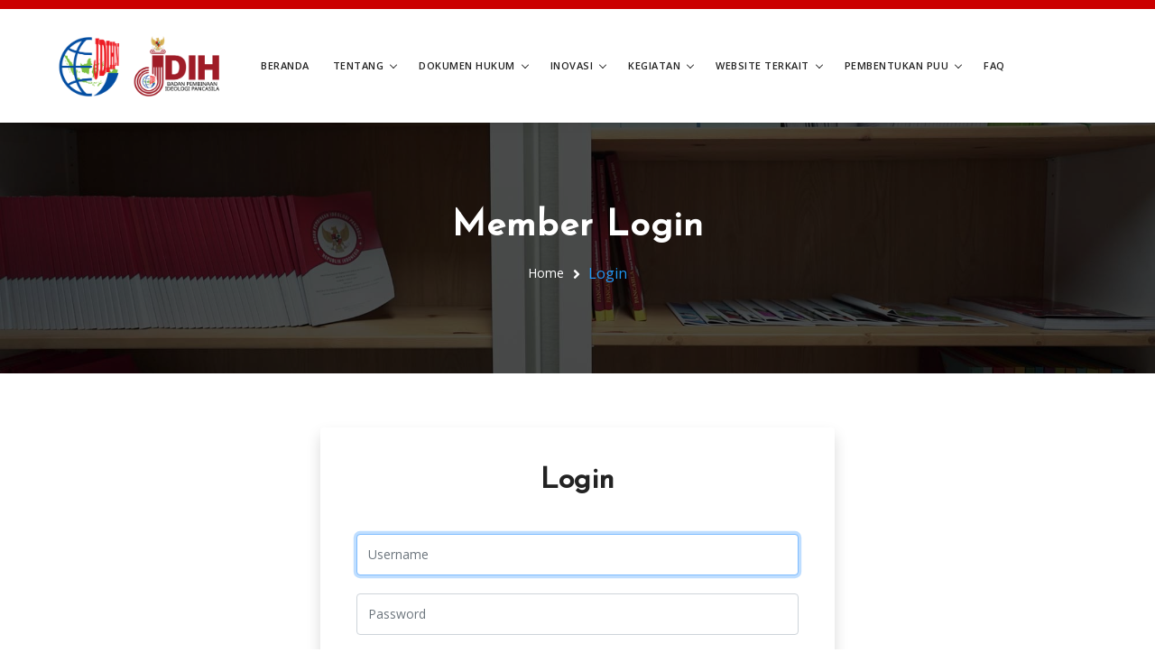

--- FILE ---
content_type: text/html; charset=UTF-8
request_url: https://jdih.bpip.go.id/site/login
body_size: 6886
content:
<!DOCTYPE html>
<html lang="en-US">

<head>
    <!-- Google tag (gtag.js) -->
<script async src="https://www.googletagmanager.com/gtag/js?id=G-3F1XYBESTR"></script>
<script>
  window.dataLayer = window.dataLayer || [];
  function gtag(){dataLayer.push(arguments);}
  gtag('js', new Date());

  gtag('config', 'G-3F1XYBESTR');
</script>
    <meta charset="UTF-8">
    <meta http-equiv="X-UA-Compatible" content="IE=edge">
    <meta name="viewport" content="width=device-width, initial-scale=1">
    <meta http-equiv="Content-Security-Policy" content="upgrade-insecure-requests">


    <meta name="csrf-param" content="_csrf-frontend">
<meta name="csrf-token" content="VAriNzQT9aM-v3xTPbWdmtbG8498Z5b1Vg23z4omgH0TQodAQHuH11PxTDpT5qzy-63G9U9e-8IuY_aJ02yzKg==">
    <title>Member Login - JDIH BPIP</title>
    <link href="/frontend/assets/css/plugins.css" rel="stylesheet">
<link href="/frontend/assets/search/search.css" rel="stylesheet">
<link href="/frontend/assets/css/styles.css" rel="stylesheet">
    <script src="//cdnjs.cloudflare.com/ajax/libs/jquery/3.2.1/jquery.min.js"></script>
    <script src="https://maxcdn.bootstrapcdn.com/bootstrap/2.3.2/js/bootstrap.min.js"></script>

</head>


<body>

    



    <!-- start main-wrapper section -->
    <div class="main-wrapper">
        <!-- start header section -->
        <header>
            <div class="navbar-default" style="background: linear-gradient(to bottom, #fff 0%, #fff 44%)">
                <!--start top search -->
                <div class="top-search bg-theme" style="display: block;">
                    <div class="container">
                        <div class="row">
                            <div class="col-md-6" style="color:white">
                                
                        </div>
                            <div class="col-md-6" style="text-align: right;color:white">
                            <div id="google_translate_element"></div>

                            <script type="text/javascript">
                    function googleTranslateElementInit() {
                    new google.translate.TranslateElement({pageLanguage: 'id', layout: google.translate.TranslateElement.InlineLayout.SIMPLE}, 'google_translate_element');
                    }
                    </script>

<script type="text/javascript" src="//translate.google.com/translate_a/element.js?cb=googleTranslateElementInit"></script>
                            </div>
                        </div>
                    </div>
                </div>


                <!-- end top search -->

                <div class="container" style="background: linear-gradient(to bottom, #fff 0%, #fff 44%)">
                    <div class="row align-items-center">
                        <div class="col-md-12">
                            <div class="menu_area">
                                <nav class="navbar navbar-expand-lg navbar-light no-padding">

                                    <div class="navbar-header navbar-header-custom">
                                        <!-- start logo -->
                                        <a class="navbar-brand width-200px sm-width-180px xs-width-150px" href="/"><img id="logo" src="/frontend/assets/img/logos/logo-jdihn-bpip.png" alt=""></a>                                        <!-- end logo -->
                                    </div>

                                    <div class="navbar-toggler"></div>

                                    <!-- start menu area -->
                                    

<ul id="nav" class="navbar-nav ml-left"><li><a href="/">Beranda</a></li>
<li class="has-sub"><a href="#">Tentang</a>
<ul>
<li><a href="/site/sekilas-sejarah">Sejarah</a></li>
<li><a href="/site/dasar-hukum">Dasar Hukum</a></li>
<li><a href="/site/visi">Visi Misi </a></li>
<li><a href="/site/sto">Struktur Organisasi</a></li>
<li><a href="/site/tim-pengelola">Tim Pengelola</a></li>
<li><a href="/site/sop">SOP</a></li>
<li><a href="/site/logo">Logo</a></li>
<li><a href="/site/penghargaan">Penghargaan</a></li>
</ul>
</li>
<li class="has-sub"><span class="submenu-button"></span><a href=#>Dokumen Hukum</a>
<ul>
<li><a href="/dokumen/peraturan">Peraturan</a></li>
<li><a href="/dokumen/monografi">Monografi</a></li>
<li><a href="/dokumen/artikel">Artikel/Majalah Hukum</a></li>
<li><a href="/dokumen/putusan">Putusan</a></li>
<li><a href="/site/terjemahan">Terjemahan Dokumen Hukum</a></li>
<li><a href="/site/langka">Koleksi Langka</a></li>
<li><a href="/tematik/index">Tematik</a></li>
</ul>
</li>
<li class="has-sub"><span class="submenu-button"></span><a href=#>Inovasi </a>
<ul>
<li><a href="/kamus-hukum">Kamus PIP</a></li>
<li><a target="_blank" href="https://www.youtube.com/watch?v=zSwcBU7NcEs">JDIH BPIP Metaverse</a></li>
</ul>
</li>
<li class="has-sub"><span class="submenu-button"></span><a href=#>Kegiatan </a>
<ul>
<li><a href="/berita/index">Berita</a></li>
<li><a href="/agenda/index">Agenda</a></li>
</ul>
</li>
<li class="has-sub"><span class="submenu-button"></span><a href=#>Website Terkait</a>
<ul>
<li><a target="_blank" href="https://jdihn.go.id/">JDIHN</a></li>
<li><a target="_blank" href="https://bpip.go.id/">BPIP</a></li>
<li><a target="_blank" href="https://snipper.bpip.go.id/">SNIPPER</a></li>
<li><a target="_blank" href="https://silaras.bpip.go.id/">SiLaras</a></li>
<li><a target="_blank" href="https://ejurnalpancasila.bpip.go.id/index.php/PJK">Pancasila: Jurnal Keindonesiaan</a></li>
</ul>
</li>
<li class="has-sub"><span class="submenu-button"></span><a href=#>Pembentukan PUU</a>
<ul>
<li><a target="_blank" href="https://jdih.bpip.go.id/dokumen/index?DokumenSearch%5Bjudul%5D=&DokumenSearch%5Btipe_dokumen%5D=2&DokumenSearch%5Bjenis_peraturan%5D=PROGRAM+PENYUSUNAN+PUU&DokumenSearch%5Bnomor_peraturan%5D=&DokumenSearch%5Btahun_terbit%5D=&DokumenSearch%5Bstatus_terakhir%5D=">Program Penyusunan PUU</a></li>
<li><a target="_blank" href="https://jdih.bpip.go.id/dokumen/index?DokumenSearch%5Bjudul%5D=&DokumenSearch%5Btipe_dokumen%5D=2&DokumenSearch%5Bjenis_peraturan%5D=NASKAH+URGENSI&DokumenSearch%5Bnomor_peraturan%5D=&DokumenSearch%5Btahun_terbit%5D=&DokumenSearch%5Bstatus_terakhir%5D=">Naskah Urgensi</a></li>
<li><a target="_blank" href="https://jdih.bpip.go.id/dokumen/index?DokumenSearch%5Bjudul%5D=&DokumenSearch%5Btipe_dokumen%5D=2&DokumenSearch%5Bjenis_peraturan%5D=RANCANGAN+PUU&DokumenSearch%5Bnomor_peraturan%5D=&DokumenSearch%5Btahun_terbit%5D=&DokumenSearch%5Bstatus_terakhir%5D=">Rancangan PUU</a></li>
<li><a target="_blank" href="https://jdih.bpip.go.id/dokumen/index?DokumenSearch%5Bjudul%5D=&DokumenSearch%5Btipe_dokumen%5D=2&DokumenSearch%5Bjenis_peraturan%5D=ANALISIS+DAN+EVALUASI+PUU&DokumenSearch%5Bnomor_peraturan%5D=&DokumenSearch%5Btahun_terbit%5D=&DokumenSearch%5Bstatus_terakhir%5D=">Analisis dan Evaluasi PUU</a></li>
<li><a target="_blank" href="https://jdih.bpip.go.id/dokumen/index?DokumenSearch%5Bjudul%5D=&DokumenSearch%5Btipe_dokumen%5D=2&DokumenSearch%5Bjenis_peraturan%5D=RISALAH+PEMBAHASAN&DokumenSearch%5Bnomor_peraturan%5D=&DokumenSearch%5Btahun_terbit%5D=&DokumenSearch%5Bstatus_terakhir%5D=">Risalah pembahasan</a></li>
<li><a target="_blank" href="https://jdih.bpip.go.id/dokumen/index?DokumenSearch%5Bjudul%5D=&DokumenSearch%5Btipe_dokumen%5D=2&DokumenSearch%5Bjenis_peraturan%5D=KAJIAN+HUKUM&DokumenSearch%5Bnomor_peraturan%5D=&DokumenSearch%5Btahun_terbit%5D=&DokumenSearch%5Bstatus_terakhir%5D=">Kajian Hukum/Penelitian Hukum</a></li>
</ul>
</li>
<li><a href="/site/faq">FAQ</a></li></ul>                                    <!-- end menu area -->
                                </nav>
                            </div>
                        </div>
                    </div>
                </div>
            </div>
        </header>
        <!-- end header section -->

        
<section class="page-title-section bg-img cover-background" data-overlay-dark="7" data-background="/img/banner/header.jpg">
	<div class="container">
		<h1>Member Login</h1>
		<ul class="text-center">
			<li><a href="/">Home</a></li>
			<li>
				<span class="active">Login</span>
			</li>
		</ul>
	</div>
</section>
<section>
	<div class="container">
		<div class="row">
			<div class="col-lg-6 center-col">
				<div class="padding-40px-all sm-padding-25px-all shadow border-radius-4">
					<h3 class="text-center margin-40px-bottom">Login</h3>
					<form id="login-form" action="/site/login" method="post">
<input type="hidden" name="_csrf-frontend" value="VAriNzQT9aM-v3xTPbWdmtbG8498Z5b1Vg23z4omgH0TQodAQHuH11PxTDpT5qzy-63G9U9e-8IuY_aJ02yzKg==">
					<div class="form-group field-memberform-username required">

<input type="text" id="memberform-username" class="form-control" name="MemberForm[username]" autofocus placeholder="Username" aria-required="true">

<p class="help-block help-block-error"></p>
</div>
					<div class="form-group field-memberform-password required">

<input type="password" id="memberform-password" class="form-control" name="MemberForm[password]" placeholder="Password" aria-required="true">

<p class="help-block help-block-error"></p>
</div>
					<div class="row">
						<div class="col-sm-6 mb-2">
													</div>
						<div class="col-sm-6 text-left text-sm-right">

							
						</div>

					</div>


					<button type="submit" class="butn btn-block" name="login-button">Login</button>				</div>
			</div>
		</div>

		</form>	</div>
</section>        
        <!-- start footer section -->
<footer>
    <div class="footer-area padding-90px-tb md-padding-70px-tb sm-padding-50px-tb">
        <div class="container">
            <div class="row">
                <div class="col-lg-4 col-sm-6 sm-margin-40px-bottom">

                    <!-- start logo -->
                    <img class="width-70 margin-30px-bottom xs-margin-20px-bottom" src="/frontend/assets/img/logos/logo-jdihn-bpip.png" alt="">
                    <!-- end logo -->
                    <p>JDIH BPIP adalah wadah pendayagunaan bersama atas dokumen hukum secara tertib, terpadu, dan berkesinambungan, serta merupakan sarana pemberian pelayanan informasi hukum secara lengkap, akurat, mudah dan cepat.</p>

                </div>

                <div class="col-lg-3 col-sm-6 sm-margin-40px-bottom">
                    <h3 class="footer-title-style1">Kontak Kami</h3>
                    <ul class="list-style-1 no-margin">
                        <li>
                            <span class="d-inline-block vertical-align-top font-size18"><i class="ti-location-pin text-theme-color"></i></span>
                            <span class="d-inline-block width-75 sm-width-85 vertical-align-top padding-10px-left">Biro Hukum dan Organisasi BPIP </br> Jl. Veteran III No. 2, Gedung Sekretariat Wakil Presiden Lt. 3, Jakarta Pusat</span>
			                <!-- <span class="d-inline-block width-65 sm-width-85 vertical-align-top padding-35px-left">alamat instansi</span> -->
                        </li>
                        <li><a target="_blank" href="https://api.whatsapp.com/message/QCZNR3HPF2MQM1?autoload=1&app_absent=0">
                                <span class="d-inline-block vertical-align-top font-size18"><i class="fab fa-whatsapp text-theme-color"></i></span>
                                <span class="d-inline-block width-65 sm-width-85 vertical-align-top padding-10px-left">+62 821-2529-9632</span>
                            </li></a>
                            <li><a target="_blank" href="mailto:jdih@bpip.go.id">
                                <span class="d-inline-block vertical-align-top font-size18"><i class="far fa-envelope text-theme-color"></i></span>
                                <span class="d-inline-block width-65 sm-width-85 vertical-align-top padding-10px-left">jdih@bpip.go.id</span>
                            </li></a>
                    </ul>

                </div>

               <!-- <div class="col-lg-1 col-sm-6 mobile-margin-40px-bottom">

                    <h3 class="footer-title-style1">Link Terkait</h3>
                    <ul class="list-style-1 no-margin-bottom">
                        <li><a href="https://jdihn.go.id/">JDIHN</a></li>
			            <li><a href="https://peraturan.go.id/">Peraturan.go.id</a></li>  
                        <li><a href="https://www.setneg.go.id/">Sekretariat Negara</a></li>
                        <li><a href="https://setkab.go.id/">Sekretariat Kabinet</a></li>
			            <li><a href="https://bpip.go.id/">BPIP</a></li>
                        <li><a href="https://ejurnalpancasila.bpip.go.id/index.php/PJK">Pancasila: Jurnal Keindonesiaan</a></li>
                    </ul></br></br>


                    <h3 class="footer-title-style1">Unduh Aplikasi</h3>
                    <a href="#"><img class="width-70 margin-30px-bottom xs-margin-20px-bottom" src="/frontend/assets/img/logos/logo-play.png" alt=""></a>
                    <a href="#"><img class="width-70 margin-30px-bottom xs-margin-20px-bottom" src="/frontend/assets/img/logos/logo-apple.png" alt=""></a>
                </div>-->
                
                <div class="col-lg-3 col-sm-6 mobile-margin-40px-bottom">
                <h3 class="footer-title-style1">Statistik Pengunjung</h3>
                    <script src="https://static.elfsight.com/platform/platform.js" async></script>
                    <div style="position:absolute;" class="elfsight-app-8125f22b-686b-433d-a28c-446246c73cc5" data-elfsight-app-lazy></div>

<!-- Statistik Pengunjung Start

 <table width='100%' border='0' background='white' valign='center'>
<tbody>
 <tr>
    <td style='color:#969696' width='86' align='left' valign='middle'> Hari Ini</td>
    <td width='100' align='right' valign='middle'></td>
    <td style='color:#969696' width='82' align='left' valign='middle'>: 170</td>
 </tr>
 <tr>                   
    <td style='color:#969696' align='left' valign='middle'>Bulan ini </td>
    <td align='right' valign='middle'></td>
    <td style='color:#969696' align='left' valign='middle'> : 53900</td>
 </tr>
 <tr>
    <td style='color:#969696' align='left' valign='middle'>Tahun ini </td>
    <td align='right' valign='middle'></td>
    <td style='color:#969696' align='left' valign='middle'>: 53900</td>
 </tr>
 <tr>                 
    <td style='color:#969696' width='98' align='left' valign='middle'>Total</td>
    <td align='right' valign='middle'></td>
    <td style='color:#969696' width='138' align='left' valign='middle'>: 2676848</td>
 </tr>
</tbody>
</table></br></br>
Statistik Pengunjung End -->
                </div>

                <div class="col-lg-2 col-sm-6 mobile-margin-40px-bottom">
                <h3 class="footer-title-style1">Link Terkait</h3>
                    <ul class="list-style-1 no-margin-bottom">
			            <li><a href="https://peraturan.go.id/">Peraturan.go.id</a></li>  
                        <li><a href="https://jdih.setneg.go.id/">Sekretariat Negara</a></li>
                        <li><a href="https://jdih.setkab.go.id/">Sekretariat Kabinet</a></li>
                    </ul></br>

                    <h3 class="footer-title-style1">Unduh Aplikasi</h3>
                        <a target="_blank" href="https://play.google.com/store/apps/details?id=com.jdihbpip"><img class="width-40 margin-30px-bottom xs-margin-20px-bottom" src="/frontend/assets/img/logos/logo-store-google.png" alt=""></a>
                        <a target="_blank" href="https://apps.apple.com/us/app/jdih-bpip/id6464287693"><img class="width-40 margin-30px-bottom xs-margin-20px-bottom" src="/frontend/assets/img/logos/logo-store-apple.png" alt=""></a>
                </div>

                
                

            </div>

        </div>
    </div>

    <div class="footer-bar xs-padding-15px-tb" style="background-color:#cb0000">
        <div class="container">
            <div class="float-right xs-width-100 text-center xs-margin-5px-bottom">
                <ul class="social-icon-style no-margin">
                    <li>
                        <a style="color:#fff;" href="https://m.facebook.com/100088619462419/"><i class="fab fa-facebook-f"></i></a>
                    </li>
                    <li>
                        <a style="color:#fff;" href="#"><i class="fab fa-twitter"></i></a>
                    </li>
                    <li>
                        <a style="color:#fff;" href="https://www.youtube.com/channel/UCtJIXJqNd_pGQgMPJGgvfOg"><i class="fab fa-youtube"></i></a>
                    </li>
                    <li>
                        <a style="color:#fff;" href="https://instagram.com/jdihbpip?igshid=YmMyMTA2M2Y="><i class="fab fa-instagram"></i></a>
                    </li>
                </ul>
            </div>
            <div class="float-left xs-width-100 text-center">
                <p class="text-white font-weight-600 margin-5px-top xs-no-margin-top">&copy; 2023 All Rights Reserved by <a style="color:#fff; text-decoration:underline;" href="https://bpip.go.id">BPIP RI</a></p>
            </div>
        </div>
    </div>
</footer>
<!-- end footer section -->



    </div>
    <!-- end main-wrapper section -->

    <!-- start scroll to top -->
    <a href="javascript:void(0)" class="scroll-to-top"><i class="fas fa-angle-up" aria-hidden="true"></i></a>
    <!-- end scroll to top -->

    <!-- all js include start -->

    <!-- jQuery -->

    <!-- all js include end -->

    <script src="/assets/aeb8ace5/jquery.js"></script>
<script src="/assets/34f38b68/yii.js"></script>
<script src="/assets/34f38b68/yii.validation.js"></script>
<script src="/assets/34f38b68/yii.activeForm.js"></script>
<script src="/frontend/assets/js/jquery.min.js"></script>
<script src="/frontend/assets/js/modernizr.js"></script>
<script src="/frontend/assets/js/bootstrap.min.js"></script>
<script src="/frontend/assets/search/search.js"></script>
<script src="/frontend/assets/js/nav-menu.js"></script>
<script src="/frontend/assets/js/easy.responsive.tabs.js"></script>
<script src="/frontend/assets/js/owl.carousel.js"></script>
<script src="/frontend/assets/js/jquery.counterup.min.js"></script>
<script src="/frontend/assets/js/jquery.stellar.min.js"></script>
<script src="/frontend/assets/js/waypoints.min.js"></script>
<script src="/frontend/assets/js/countdown.js"></script>
<script src="/frontend/assets/js/animated-headline.js"></script>
<script src="/frontend/assets/js/ion.rangeSlider.min.js"></script>
<script src="/frontend/assets/js/datepicker.min.js"></script>
<script src="/frontend/assets/js/jquery.validate.min.js"></script>
<script src="/frontend/assets/js/jquery.bootstrap.wizard.min.js"></script>
<script src="/frontend/assets/js/form-wizard.js"></script>
<script src="/frontend/assets/js/clipboard.min.js"></script>
<script src="/frontend/assets/js/prism.js"></script>
<script src="/frontend/assets/js/main.js"></script>
<script>jQuery(function ($) {
jQuery('#login-form').yiiActiveForm([{"id":"memberform-username","name":"username","container":".field-memberform-username","input":"#memberform-username","error":".help-block.help-block-error","validate":function (attribute, value, messages, deferred, $form) {yii.validation.required(value, messages, {"message":"Username cannot be blank."});}},{"id":"memberform-password","name":"password","container":".field-memberform-password","input":"#memberform-password","error":".help-block.help-block-error","validate":function (attribute, value, messages, deferred, $form) {yii.validation.required(value, messages, {"message":"Password cannot be blank."});}}], []);
});</script>
    <!-- Google Analytics Start -->
		
		
		
    <!-- Google Analytics End -->

    <script type="text/javascript" src="https://cdnjs.cloudflare.com/ajax/libs/owl-carousel/1.3.3/owl.carousel.min.js"></script>

    <script type="text/javascript">
$(document).ready(function() {
    $("#news-slider").owlCarousel({
        items : 4,
        itemsDesktop:[1199,2],
        itemsDesktopSmall:[980,2],
        itemsMobile : [600,1],
        navigation:false,
        navigationText:["",""],
        pagination:true,
        autoPlay:true
    });
});
</script>

    <!-- Elfsight AI Chatbot | Untitled AI Chatbot -->
<script src="https://elfsightcdn.com/platform.js" async></script>
<div class="elfsight-app-3e80145a-afad-4c7a-86a1-e79946dc91dd" data-elfsight-app-lazy></div>

    <!--Start of Tawk.to Script-->
    <script type="text/javascript">
    var Tawk_API=Tawk_API||{}, Tawk_LoadStart=new Date();
    (function(){
    var s1=document.createElement("script"),s0=document.getElementsByTagName("script")[0];
    s1.async=true;
    s1.src='https://embed.tawk.to/646d8fa374285f0ec46d476b/1h15vi73t';
    s1.charset='UTF-8';
    s1.setAttribute('crossorigin','*');
    s0.parentNode.insertBefore(s1,s0);
    })();
    </script>
    <!--End of Tawk.to Script-->

    <script>
$(window).load(function()
{
    $('#myModal').modal('show');
    $("#myModal").css("z-index", "99999999999");
});
</script>

<script>
   // Create Philips object
window.philips = window.philips || {};

/**
 * Speech to Text POC.
 *
 * The 'grammar' bit of code can be updated as well, I didn't investigate it enough.
 * We _should_ be able to emphasize the Philips product names.
 *
 * All console.logs should also be removed. Ideally they would/should be replaced by visual cues and/or error messages.
 *
 * Clicking twice should be disabled.
 *
 * Error events should be split up (using 'event.error').
 *
 * Confidence should be checked. If it's too low, a warning should be given.
 *
 * We could see if using a Soundex implementation is useful.
 * And/or a Levenshtein Distance implementation: https://github.com/words/levenshtein-edit-distance
 * If so... remove GRAMMAR... doesn't seem to work propely anyway.
 */

philips.speechToText = (() => {
  const SpeechRecognition = window.SpeechRecognition || webkitSpeechRecognition;
  const SpeechGrammarList = window.SpeechGrammarList || webkitSpeechGrammarList;

  // DOM elements
  const $searchText = document.querySelector('.input-field');
  const $microphone = document.querySelector('.input-field__microphone');
  const $button = document.querySelector('.input-field__button');

  /**
    * @description Set up all the proper variables / setting for SpeechRecognition.
    * @returns {object} - SpeechRecognitions 'recognition' object.
    * @example startListening();
    */
  const setUpSpeechRecognition = () => {
    // Products
    const products = [
      'airfryer',
      'avent',
      'blender',
      'erzatsteile',
      'hue',
      'lumea',
      'oneblade',
      'ontkalker',
      'padhouder',
      'senseo',
      'sonicare',
      'speedpro',
      'steamer',
      'toothbrush',
      'tv',
      'waterreservoir'
    ];

    // Speech Recognition
    const grammar = `#JSGF V1.0; grammar names; public <name> = ${products.join(' | ')} ;`;
    const recognition = new SpeechRecognition();
    const speechRecognitionList = new SpeechGrammarList();

    speechRecognitionList.addFromString(grammar, 1);
    recognition.grammars = speechRecognitionList;
    recognition.lang = 'id-ID';
    recognition.interimResults = false;
    recognition.maxAlternatives = 0;


    return recognition;
  };

  /**
    * @description Start listening for user input.
    * @returns {void} - This function doesn't return anything.
    * @example startListening();
    */
  const startListening = () => {
    recognition = setUpSpeechRecognition();

    recognition.start();

    recognition.onresult = (event) => {
      const last = event.results.length - 1;
      const product = event.results[last][0].transcript;

      document.querySelector('#dokumensearch-judul').setAttribute('value', product);

      // console.log(`Result received: ${product}.`);
      // console.log(`Confidence: ${event.results[0][0].confidence}`);
      // console.log(event);
    };

    recognition.onend = () => {
      $microphone.classList.remove('input-field__microphone--active');
    };

    recognition.onspeechend = () => {
      recognition.stop();
    };

    recognition.onnomatch = () => {
      console.log('I didn\'t recognise that.');
    };

    recognition.onerror = (event) => {
      console.log(`Error occurred in recognition: ${event.error}`);
    };
  };


  /**
    * @description Initialize the Speech to Text function.
    * @returns {void} - This function doesn't return anything.
    * @example initialize();
    */
  const initialize = () => {
    $microphone.classList.remove('input-field__microphone--hidden');
    $microphone.addEventListener('click', () => {
      $microphone.classList.add('input-field__microphone--active');
      // console.log('Ready to receive your command.');
      startListening();
    });

    $button.addEventListener('click', () => {
      if ($searchText.value !== '') {
        var url = '#/search/?text=' + $searchText.value;
        window.open(url, '_blank');
      }
    });
  };

  if (SpeechRecognition && SpeechGrammarList) {
    document.addEventListener('DOMContentLoaded', () => {
      initialize();
    });
  }
})();
</script>


    <!-- Widget Aksesibilitas Start -->
    <script>(function(d){var s = d.createElement("script");s.setAttribute("data-account", "nUl7JXE5qw");s.setAttribute("src", "https://cdn.userway.org/widget.js");(d.body || d.head).appendChild(s);})(document)</script><noscript>Please ensure Javascript is enabled for purposes of <a href="https://userway.org">website accessibility</a></noscript>
    <!-- Widget Aksesibilitas End -->
</body>

</html>


--- FILE ---
content_type: text/css
request_url: https://jdih.bpip.go.id/frontend/assets/css/plugins.css
body_size: 359
content:
/*-----------------------------------------------------------------------------------

    Theme Name: Finders - Directory Listing Template
    Description: Directory Listing Template
    Author: Chitrakoot Web
    Version: 1.0

-----------------------------------------------------------------------------------*/

/* ----------------------------------------------------------------
			[ All CSS Plugins & Default Classes File ]
-----------------------------------------------------------------*/

/* == bootstrap == */
@import url("plugins/bootstrap.min.css");

/* == animate Headline == */
@import url("plugins/animate.css");
@import url("plugins/animated-headline.css");

/* == fontawesome icon font == */
@import url("plugins/fontawesome-all.min.css");

/* == themify icon font == */
@import url("plugins/themify-icons.css");

/* == RangeSlider == */
@import url("plugins/ion.rangeSlider.min.css");

/* == owl.carousel == */
@import url("plugins/owl.carousel.css");

/* == default classes == */
@import url("plugins/default.css");

/* == navigation == */
@import url("plugins/nav-menu.css");

/* == prism == */
@import url("plugins/prism.css");

--- FILE ---
content_type: text/css
request_url: https://jdih.bpip.go.id/frontend/assets/search/search.css
body_size: 822
content:
/*Search styles*/
.search-form_label{ width: 100%; display: block; padding: 10px 50px 10px 10px; background: trancparent; border: 1px solid #c9c9c9; }
.search-form_input{ outline: none; background-color: transparent; border: none; -webkit-appearance: none; border-radius: 0; vertical-align: baseline; box-shadow: none; color: #000; display: block; width: 100%; font-size: 14px; line-height: 16px; height: 37px; }
.search-form + *{ margin-top: 25px; }
.search-form.on{ display: block; }
.search-form_submit { background: none; border:none; cursor: pointer; margin-top: 7px; }

.search-frame,.search-frame body{ width: 100%; height: auto; background: transparent; }
.search-frame,.search-frame body,.search-frame h1,.search-frame h2,.search-frame h3,.search-frame h4,.search-frame h5,.search-frame h6,.search-frame p,.search-frame em{ margin: 0; padding: 0; border: 0; font-size: 100%; vertical-align: top; }
.search-frame img{ max-width: 100%; height: auto; }
.search-frame a{ color: inherit; text-decoration: none; -moz-transition: 0.3s all ease; -webkit-transition: 0.3s all ease; -o-transition: 0.3s all ease; transition: 0.3s all ease; }
.search-frame a:active{ background: transparent; }
.search-frame a:focus{ outline: none; }
.search-frame h4{ font-size: 20px; text-transform: none; margin-bottom: 10px; }
.search-frame h4 a:hover{ color: #000; }
.search-frame .search_list{ margin: 0; padding: 0; border: 0; vertical-align: top; list-style-type: none; counter-reset: num1; }
.search-frame .search_list p{ font-size: 15px; }
.search-frame .search_list .match{ color: #000; font-size: 12px; display: block; }
.search-frame .search_list li{ padding: 20px 20px 20px 40px; position: relative; -moz-transition: 0.3s all ease; -webkit-transition: 0.3s all ease; -o-transition: 0.3s all ease; transition: 0.3s all ease; }
.search-frame .search_list li:hover{ background: rgba(78, 84, 200,0.1); }
.search-frame .search_list li:before{ color: #000; content: counter(num1) '.'; font-weight: 600; counter-increment: num1; position: absolute; left: 5px; top: 15px; font-size: 20px; line-height: inherit; }
.search-frame .search_list li + li{ border-top: 3px solid #000; }
.search-frame .search{ color: #000; font-weight: 700; }
.search-frame .match{ color: #222533; font-size: 12px; display: block; }
.search-frame * + p{ margin-top: 16px; }
.search-frame .content{ padding-top: 40px; padding-bottom: 40px; }
.search-frame .search_head{ padding-bottom: 25px; }

@media screen and (max-width: 991px) {
	.search-frame h4 { font-size: 18px; margin-bottom: 8px; }
	.search-frame .search_list li:before { font-size: 18px; top: 19px; }
}

@media screen and (max-width: 767px) {
	.search-frame h4 { font-size: 16px; margin-bottom: 5px; }
	.search-frame .search_list li:before { font-size: 16px; top: 20px; }
}

--- FILE ---
content_type: text/css
request_url: https://jdih.bpip.go.id/frontend/assets/css/styles.css
body_size: 7026
content:
/*-----------------------------------------------------------------------------------

    Theme Name: Finders - Directory Listing Template
    Description: Directory Listing Template
    Author: Chitrakoot Web
    Version: 1.0

-----------------------------------------------------------------------------------*/
/* ----------------------------------

    01. Common styles
    02. Top header and Navigation
    03. Main banner area
    04. Page title
    05. Testimonial
    06. Feature boxes
    07. Owl carousel
    08. Tabs
    09. Pricing table
    10. Pages
    11. Other
    12. Blog
    13. Contact info        
    14. Footer
    
---------------------------------- */
/* ===================================
    Common styles
====================================== */
/* loader */
#preloader {
  position: fixed;
  left: 0;
  top: 0;
  z-index: 999999;
  width: 100%;
  height: 100%;
  overflow: visible;
  background: #fff;
  display: table;
  text-align: center; }

.loader {
  display: table-cell;
  vertical-align: middle;
  position: relative;
  width: 200px;
  height: 200px; }

.loader-icon {
  width: 80px;
  height: 80px;
  border: 5px solid #2196f3;
  border-right-color: #eee;
  border-radius: 50%;
  position: relative;
  animation: loader-rotate 1s linear infinite;
  margin: 0 auto; }

@keyframes loader-rotate {
  0% {
    transform: rotate(0); }
  100% {
    transform: rotate(360deg); } }
/* theme color and basic options */
a:hover, a:active {
  color: #2196f3;
  text-decoration: none; }

.bg-theme {
  background-color: #cb0000; }

.theme-overlay[data-overlay-dark]:before {
  background: #2196f3; }

.text-theme-color {
  color: #2196f3; }

.cursor-pointer {
  cursor: pointer; }

.clear {
  clear: both; }

.height-100vh {
  height: 100vh; }

/* scroll to top */
.scroll-to-top {
  font-size: 20px;
  text-align: center;
  color: #fff;
  text-decoration: none;
  position: fixed;
  bottom: 50px;
  right: 20px;
  display: none;
  border-radius: 50%;
  background: #000;
  border: 1px solid #2a2a2a;
  width: 35px;
  height: 35px;
  line-height: 30px;
  z-index: 9999;
  outline: 0;
  -webkit-transition: all .3s ease;
  -moz-transition: all .3s ease;
  -o-transition: all 0.3s ease; }
  .scroll-to-top i {
    color: #fff; }
  .scroll-to-top:hover {
    color: #232323;
    background: #fff; }
    .scroll-to-top:hover i {
      color: #232323; }
  .scroll-to-top:visited {
    color: #232323;
    text-decoration: none; }

/* button style */
.butn {
  background: #2196f3;
  cursor: pointer;
  font-weight: 600;
  color: #fff;
  letter-spacing: 1px;
  font-size: 14px;
  line-height: 20px;
  padding: 12px 24px;
  border-radius: 3px;
  text-transform: uppercase;
  display: inline-block;
  vertical-align: middle;
  position: relative;
  -webkit-transition: all linear 300ms;
  transition: all linear 300ms;
  border: none; }
  .butn:hover, .butn:active {
    color: #fff;
    background: #232323; }

a.butn:hover, a.butn:active {
  color: #fff;
  background: #232323; }

.butn:focus {
  color: #fff; }
.butn.white {
  background: #fff;
  color: #2196f3; }
  .butn.white:hover {
    color: #fff;
    background: #232323; }

a.butn.white:hover, a.butn.white:active {
  color: #fff;
  background: #232323; }

.butn.small {
  letter-spacing: 1px;
  font-size: 12px;
  line-height: 20px;
  padding: 8px 20px; }
.butn.transparent {
  background: none;
  border: 1px solid #dee2e6;
  color: #232323; }
  .butn.transparent:hover {
    background: #2196f3;
    border: 1px solid #2196f3;
    color: #fff; }

@media screen and (max-width: 991px) {
  .butn {
    padding: 10px 24px;
    font-size: 13px; } }
@media screen and (max-width: 767px) {
  .butn {
    padding: 10px 22px;
    font-size: 12px; }
    .butn.small {
      padding: 6px 18px; } }
/* mobile screen size */
@media screen and (max-width: 575px) {
  .mobile-margin-15px-bottom {
    margin-bottom: 15px !important; }

  .mobile-margin-20px-bottom {
    margin-bottom: 20px !important; }

  .mobile-margin-25px-bottom {
    margin-bottom: 25px !important; }

  .mobile-margin-40px-bottom {
    margin-bottom: 40px !important; }

  .mobile-margin-30px-bottom {
    margin-bottom: 30px !important; }

  .mobile-padding-15px-bottom {
    padding-bottom: 15px !important; }

  .mobile-padding-20px-bottom {
    padding-bottom: 20px !important; }

  .mobile-padding-25px-bottom {
    padding-bottom: 25px !important; }

  .mobile-padding-40px-bottom {
    padding-bottom: 40px !important; }

  .mobile-padding-50px-bottom {
    padding-bottom: 50px !important; }

  .mobile-display-none {
    display: none; }

  .mobile-no-margin-right {
    margin-right: 0 !important; }

  .mobile-padding-15px-lr {
    padding-right: 15px !important;
    padding-left: 15px !important; }

  .mobile-no-padding-lr {
    padding-right: 0px !important;
    padding-left: 0px !important; }

  .mobile-padding-fifteen-top {
    padding-top: 15%; } }
.form-control {
  height: 46px;
  font-size: 14px; }

input[type=checkbox], input[type=radio] {
  margin-top: 0.5rem; }

.custom-control-label {
  display: inline; }

label {
  margin-bottom: 0; }
  label.error {
    color: #EC5E69;
    font-weight: 500;
    display: inline-block;
    font-size: 12px; }

.label.label-default {
  background: #F1F1F1;
  color: #526069; }
.label.label-primary {
  background: #ff4c52; }
.label.label-success {
  background: #63CB89; }
.label.label-info {
  background: #5893DF; }
.label.label-warning {
  background: #F1C205; }
.label.label-danger {
  background: #EC5E69; }

input[type=checkbox], input[type=radio] {
  width: auto;
  margin-bottom: 0; }

.star i {
  margin-right: 0;
  font-size: .625rem;
  color: #2196f3; }

/* ===================================
    Top header and Navigation
====================================== */
.navbar-nav li.current > a, .navbar-nav > li.active > a {
  color: #2196f3; }

.navbar > ul > li.current > a:after {
  border-color: transparent #2196f3 #2196f3 transparent; }

@media screen and (min-width: 992px) {
  .header-style .navbar-nav li.active > a, .header-style .navbar ul ul li.active > a, .header-style .navbar-nav li.current > a {
    color: #2196f3; }
  .header-style .navbar > ul > li.active > a:after, .header-style .navbar > ul > li.current > a:after {
    border-color: transparent #2196f3 #2196f3 transparent; }

  .butn.listi {
    font-size: 12px; } }
@media screen and (max-width: 991px) {
  .navbar ul ul li.active > a {
    color: #2196f3; }

  .navbar-nav li.active > a {
    opacity: 1;
    color: #2196f3; }

  .butn.listi {
    background-color: unset;
    color: #2196f3; } }
/* ===================================
    Main banner area
====================================== */
.cd-headline.loading-bar .cd-words-wrapper:after {
  background: #2196f3; }

.line-banner {
  overflow: hidden;
  position: relative; }
  .line-banner .header-text h1 {
    font-size: 40px;
    color: #fff;
    line-height: 76px;
    letter-spacing: 1.4px;
    margin-bottom: 0;
    font-weight: 300; }

.line-banner .searchs ul li {
  display: inline-block;
  margin-right: 10px; }
  .line-banner .searchs ul li a {
    display: inline-block;
    padding: 3px 20px;
    border-radius: 4px;
    font-size: 13px;
    background: rgba(225, 225, 225, 0.4); }
  .line-banner .searchs ul li:last-child {
    margin-right: 0; }

@media screen and (max-width: 1199px) {
  .line-banner .header-text h1 {
    font-size: 48px;
    line-height: 60px; } }
@media screen and (max-width: 991px) {
  .line-banner .header-text h1 {
    font-size: 42px;
    line-height: 48px; } }
@media screen and (max-width: 767px) {
  .line-banner .header-text h1 {
    font-size: 36px;
    line-height: 42px; } }
@media screen and (max-width: 575px) {
  .line-banner .header-text h1 {
    font-size: 28px;
    line-height: 36px; }
  .line-banner .searchs ul li {
    margin-bottom: 10px; } }
/* ===================================
    Page title
====================================== */
.page-title-section {
  padding: 95px 0 95px;
  text-align: center; }
  .page-title-section h1 {
    font-size: 40px;
    font-weight: 600;
    letter-spacing: 1px;
    line-height: 1;
    color: #fff;
    margin-bottom: 0; }
  .page-title-section ul {
    margin-bottom: 0;
    margin-top: 15px;
    text-align: center; }
    .page-title-section ul li {
      display: inline-block;
      vertical-align: middle; }
      .page-title-section ul li:last-child a {
        color: #fff;
        font-weight: 600; }
      .page-title-section ul li:after {
        content: '\f105';
        font-weight: 700;
        vertical-align: middle;
        color: #fff;
        font-family: Font Awesome\ 5 Free;
        padding: 0 5px 0 10px; }
      .page-title-section ul li:last-child:after {
        content: none; }
      .page-title-section ul li a {
        color: #fff;
        font-size: 14px;
        font-weight: 500; }
  .page-title-section .active {
    color: #2196f3; }

@media screen and (max-width: 1199px) {
  .page-title-section {
    padding: 85px 0; }
    .page-title-section h1 {
      font-size: 36px;
      line-height: 42px; } }
@media screen and (max-width: 991px) {
  .page-title-section {
    padding: 60px 0; }
    .page-title-section h1 {
      font-size: 32px;
      line-height: 40px; }
    .page-title-section ul {
      margin-top: 10px; }
      .page-title-section ul li a {
        font-size: 13px; } }
@media screen and (max-width: 767px) {
  .page-title-section {
    padding: 50px 0; }
    .page-title-section h1 {
      font-size: 30px;
      line-height: 36px; }
    .page-title-section ul {
      margin-top: 5px; }
      .page-title-section ul li a {
        font-size: 12px; } }
/* ===================================
    Testimonial
====================================== */
.testmonial-single {
  text-align: center;
  transition: all 0.5s ease 0s;
  -webkit-transition: all 0.5s ease 0s; }
  .testmonial-single img {
    width: 70px !important; }
  .testmonial-single p:before {
    font-family: Font Awesome\ 5 Free;
    content: "\f10d";
    position: absolute;
    top: 40px;
    right: 0;
    left: 0;
    opacity: 1;
    color: rgba(0, 0, 0, 0.05);
    font-size: 145px;
    font-weight: 600;
    font-style: italic; }

@media screen and (max-width: 767px) {
  .testmonial-single p:before {
    top: 35px;
    font-size: 125px; } }
/* ===================================
    Feature Boxes
====================================== */
.feature-inner {
  box-shadow: 0 0.5rem 1rem rgba(0, 0, 0, 0.15);
  position: relative;
  border-radius:5px;
  padding: 30px;
  height: 100%;
  width: 100%;
  word-break: break-word;
  text-align: center; 

}

.feature-inner2 {
  box-shadow: 0 0.5rem 1rem rgba(0, 0, 0, 0.15);
  position: relative;
  padding: 30px;
  height: 100%;
  width: 100%;
  word-break: break-word;
  text-align: center; 
  background-color: white;
}
  .feature-inner .bg-icon {
    position: absolute;
    top: 50%;
    transform: translateY(-50%);
    right: 0;
    width: 55%;
    z-index: 1;
    opacity: .05;
    font-size: 80px; }

  .feature-inner2 .bg-icon {
    position: absolute;
    top: 50%;
    transform: translateY(-50%);
    right: 0;
    width: 55%;
    z-index: 1;
    opacity: .05;
    font-size: 80px; }    

@media screen and (max-width: 991px) {
  .feature-inner .bg-icon {
    font-size: 70px; } }
@media screen and (max-width: 575px) {
  .feature-inner .bg-icon {
    width: 67%;
    font-size: 60px; } }
/* ===================================
    Owl carousel
====================================== */
.custom-dot {
  display: inline-block;
  z-index: 1;
  margin-top: 30px; }
  .custom-dot span {
    width: 12px;
    height: 12px;
    margin: 5px;
    background: none;
    cursor: pointer;
    display: block;
    border: 1px solid #d5d5d5;
    -webkit-backface-visibility: visible;
    border-radius: 30px;
    transition-duration: .3s;
    -webkit-transition-duration: .3s; }
    .custom-dot span:hover {
      background: #d5d5d5;
      -webkit-backface-visibility: visible;
      border-radius: 30px; }
  .custom-dot.active span {
    width: 12px;
    height: 12px;
    background: #2196f3;
    border-color: #2196f3;
    -webkit-transition-duration: .3s;
    transition-duration: .3s; }

.owl-nav i {
  color: #232323;
  font-size: 18px;
  padding-top: 6px; }
.owl-nav .owl-next {
  color: #2196f3;
  font-size: 43px;
  text-align: center;
  width: 40px;
  height: 40px;
  background: #fff !important; }
.owl-nav .owl-prev {
  color: #2196f3;
  font-size: 43px;
  text-align: center;
  width: 40px;
  height: 40px;
  background: #fff !important;
  left: 0;
  -webkit-transition: all .4s ease 0s;
  transition: all .4s ease 0s;
  -webkit-box-shadow: 0 5px 28px 0 rgba(50, 50, 50, 0.1);
  -moz-box-shadow: 0 5px 28px 0 rgba(50, 50, 50, 0.1);
  box-shadow: 0 5px 28px 0 rgba(50, 50, 50, 0.1); }
.owl-nav .owl-next {
  -webkit-transition: all .4s ease 0s;
  transition: all .4s ease 0s;
  -webkit-box-shadow: 0 5px 28px 0 rgba(50, 50, 50, 0.1);
  -moz-box-shadow: 0 5px 28px 0 rgba(50, 50, 50, 0.1);
  box-shadow: 0 5px 28px 0 rgba(50, 50, 50, 0.1); }

.owl-theme .owl-nav {
  margin-top: 50px; }
  .owl-theme .owl-nav [class*='owl-'] {
    color: #6f6f6f;
    line-height: 30px;
    border-radius: 0; }
    .owl-theme .owl-nav [class*='owl-']:hover {
      color: #232323; }

@media screen and (max-width: 991px) {
  .owl-theme .owl-nav {
    margin-top: 30px; } }
@media screen and (max-width: 991px) {
  .custom-dot {
    margin-top: 20px; } }
/* ===================================
    Tabs
====================================== */
ul.resp-tabs-list {
  margin: 0px;
  padding: 0px; }

.resp-tabs-list li {
  font-weight: 600;
  font-size: 14px;
  display: inline-block;
  padding: 13px 15px;
  margin: 0 4px 0 0;
  list-style: none;
  cursor: pointer; }
  .resp-tabs-list li:last-child {
    margin-right: 0; }
  .resp-tabs-list li i {
    font-size: 20px;
    padding-right: 5px;
    vertical-align: text-bottom; }

.resp-tabs-container {
  padding: 0px;
  background-color: #fff;
  clear: left; }

.resp-tab-content {
  display: none;
  padding: 20px; }

.resp-tabs-list li.resp-tab-active {
  border: 1px solid #2196f3;
  border-bottom: none;
  border-color: #2196f3 !important;
  margin-bottom: -1px;
  padding: 12px 14px 14px 14px;
  border-top: 4px solid #2196f3 !important;
  border-bottom: 0px #fff solid;
  border-bottom: none;
  background-color: #fff;
  color: #2196f3; }

.resp-content-active, .resp-accordion-active {
  display: block; }

.resp-tab-content {
  border: 1px solid #c1c1c1;
  border-top-color: #c1c1c1;
  float: left;
  width: 100%; }

h2.resp-accordion {
  cursor: pointer;
  display: none;
  font-size: 14px;
  border: 1px solid #c1c1c1;
  border-top: 0px solid #c1c1c1;
  margin: 0px;
  padding: 14px 15px;
  float: left;
  width: 100%; }
h2.resp-tab-active {
  border-bottom: 0px solid #c1c1c1 !important;
  background-color: #2196f3 !important;
  color: #fff; }
h2.resp-tab-title:last-child {
  border-bottom: 12px solid #c1c1c1 !important;
  background: blue; }

/* vertical tabs */
.resp-vtabs ul.resp-tabs-list {
  float: left;
  width: 30%; }
.resp-vtabs .resp-tabs-list li {
  display: block;
  padding: 15px 15px !important;
  margin: 0 0 4px;
  cursor: pointer;
  float: none; }
.resp-vtabs .resp-tabs-container {
  padding: 0px;
  background-color: #fff;
  border: 1px solid #2196f3 !important;
  float: left;
  width: 70%;
  min-height: 250px;
  clear: none; }
.resp-vtabs .resp-tab-content {
  border: none;
  word-wrap: break-word; }
.resp-vtabs li.resp-tab-active {
  position: relative;
  z-index: 1;
  margin-right: -1px !important;
  padding: 14px 15px 15px 11px !important;
  border-top: 1px solid;
  border: 1px solid #2196f3 !important;
  border-left: 4px solid #2196f3 !important;
  margin-bottom: 4px !important;
  border-right: 1px #FFF solid !important; }

.resp-arrow {
  border-color: transparent #232323 #232323 transparent;
  border-style: solid;
  border-width: 0 1px 1px 0;
  float: right;
  display: block;
  height: 8px;
  transform: rotate(45deg);
  width: 8px;
  margin-top: 4px; }

h2.resp-tab-active span.resp-arrow {
  border-color: #fff transparent transparent #fff;
  border-style: solid;
  border-width: 1px 0 0 1px;
  float: right;
  display: block;
  height: 8px;
  transform: rotate(45deg);
  width: 8px;
  margin-top: 7px; }

/* accordion styles */
.resp-easy-accordion h2.resp-accordion {
  display: block; }
.resp-easy-accordion .resp-tab-content {
  border: 1px solid #c1c1c1; }
  .resp-easy-accordion .resp-tab-content:last-child {
    border-bottom: 1px solid #c1c1c1; }

.resp-jfit {
  width: 100%;
  margin: 0px; }

.resp-tab-content-active {
  display: block;
  border-color: #2196f3 !important; }

h2.resp-accordion:first-child {
  border-top: 1px solid #c1c1c1; }
h2.resp-accordion.resp-tab-active {
  border-color: #2196f3 !important; }

/* change the breakpoint to set the accordion */
@media only screen and (max-width: 991px) {
  ul.resp-tabs-list {
    display: none; }

  h2.resp-accordion {
    display: block; }
    h2.resp-accordion i {
      margin-right: 8px;
      font-size: 18px; }

  .resp-vtabs .resp-tab-content {
    border: 1px solid #C1C1C1; }
  .resp-vtabs .resp-tabs-container {
    border: none !important;
    float: none;
    width: 100%;
    min-height: 100px;
    clear: none; }

  .resp-accordion-closed {
    display: none !important; }

  .resp-vtabs .resp-tab-content:last-child {
    border-bottom: 1px solid #c1c1c1 !important; }

  .resp-tab-content {
    background-color: #fff; } }
/* tabs */
.tab-content > .tab-pane, .pill-content > .pill-pane {
  display: none; }

.tab-content > .active, .pill-content > .active {
  display: block; }

.nav-tabs.nav-justified {
  border-bottom: 1px solid #E2E2E2; }
  .nav-tabs.nav-justified > li > a {
    margin-bottom: -1px;
    margin-left: 0px; }
  .nav-tabs.nav-justified > .active > a {
    border-color: transparent;
    border-bottom: 1px solid #1B2733;
    color: #1B2733; }
    .nav-tabs.nav-justified > .active > a:focus, .nav-tabs.nav-justified > .active > a:hover {
      border-color: transparent;
      border-bottom: 1px solid #1B2733;
      color: #1B2733; }

.tab-content {
  margin-top: 15px; }

/* ===================================
    Pricing table
====================================== */
.pricing .type h6:after {
  content: '';
  width: 70px;
  height: 1px;
  background: #2196f3;
  position: absolute;
  bottom: -1px;
  left: calc(50% - 35px); }
.pricing .value .per {
  background: rgba(33, 150, 243, 0.2);
  color: #2196f3;
  padding: 3px 15px;
  border-radius: 20px;
  margin-bottom: 20px;
  font-size: 11px; }
.pricing .pricing-list li {
  margin-bottom: 20px;
  padding-bottom: 5px;
  border-bottom: 1px dashed #eee; }
  .pricing .pricing-list li:last-child {
    margin-bottom: 0;
    padding-bottom: 0;
    border-bottom: none; }

/* ===================================
    Pages
====================================== */
/* map-listing page */
.map-listing {
  height: 100vh;
  position: fixed;
  width: 55%;
  top: 0; }

@media screen and (max-width: 991px) {
  .map-listing {
    height: 500px;
    position: inherit;
    width: auto; } }
/*search page*/
.search-form_input {
  color: #2196f3; }

.search-frame h4 a:hover {
  color: #2196f3; }
.search-frame .search_list .match {
  color: #2196f3; }
.search-frame .search_list li:before {
  color: #2196f3; }
.search-frame .search_list li + li {
  border-top: 3px solid #2196f3; }
.search-frame .search {
  color: #2196f3; }

/*404 page*/
.page-container .title {
  font-size: 180px;
  line-height: 1;
  margin-bottom: 0; }

@media screen and (max-width: 1199px) {
  .page-container .title {
    font-size: 158px; } }
@media screen and (max-width: 991px) {
  .page-container .title {
    font-size: 136px; } }
@media screen and (max-width: 767px) {
  .page-container .title {
    font-size: 90px; } }
/* elements page */
.summary ul li {
  margin-bottom: 8px; }

.summary ul li:last-child {
  margin-bottom: 0; }

.copy-element .copy-clipboard {
  cursor: pointer;
  position: absolute;
  right: 20px; }

.box-hover {
  min-height: 320px;
  position: relative; }
  .box-hover:before {
    position: absolute;
    content: "";
    top: 0;
    left: 0;
    background: rgba(0, 0, 0, 0.76);
    background: -webkit-linear-gradient(top, transparent, #000 116%);
    background: linear-gradient(-180deg, transparent, #000 116%);
    z-index: 0;
    width: 100%;
    height: 100%; }
  .box-hover:hover {
    -webkit-transform: translate3d(0, -6px, 0);
    transform: translate3d(0, -6px, 0); }
  .box-hover.transition-none:hover {
    -webkit-transform: translate3d(0, 0, 0);
    transform: translate3d(0, 0, 0); }

@media screen and (max-width: 767px) {
  .summary {
    height: auto;
    position: inherit; } }
/* listing-detail page */
.listing-detail ul li {
  display: inline-block;
  margin-right: 15px;
  padding-right: 15px;
  border-right: 1px solid #ced4da; }
  .listing-detail ul li:last-child {
    border-right: 0;
    margin-right: 0;
    padding-right: 0; }

.tags li {
  display: inline-block;
  margin-right: 10px; }
  .tags li a {
    border: 1px solid #ced4da;
    padding: 5px 20px;
    border-radius: 4px;
    display: inline-block; }
  .tags li:last-child {
    margin-right: 0; }
  .tags li a:hover {
    background: #2196f3;
    color: #fff; }

.contact-info li {
  margin-bottom: 10px; }
  .contact-info li i {
    width: 30px;
    height: 30px;
    border: 1px solid #2196f3;
    line-height: 30px;
    text-align: center;
    font-size: 13px;
    border-radius: 50px;
    margin-right: 10px;
    color: #2196f3; }

.custom-progress {
  height: 4px !important;
  border-radius: 50px;
  box-shadow: none;
  margin-bottom: 15px; }

.progress1 {
  display: -ms-flexbox;
  display: flex;
  height: 1rem;
  overflow: hidden;
  font-size: .75rem;
  background-color: #e9ecef;
  border-radius: .25rem; }

.progress-text {
  font-size: 13px;
  font-weight: 500;
  color: #232323;
  margin-bottom: 5px; }

@media screen and (max-width: 767px) {
  .listing-detail ul li {
    margin-right: 10px;
    padding-right: 10px; } }
/* how it works page */
.arrow i {
  width: 40px;
  text-align: center;
  height: 40px;
  border-radius: 50%;
  line-height: 40px;
  color: #fff;
  background-color: #2196f3; }

/* ===================================
    Other
====================================== */
/* coming soon */
.social-links li {
  display: inline-block;
  font-size: 22px;
  margin-right: 30px; }
  .social-links li:last-child {
    margin-right: 0; }

/* count down */
ul.countdown li {
  display: inline-block;
  padding: 25px 30px;
  height: 120px;
  margin-right: 25px;
  width: 120px;
  border-radius: 50%;
  background-color: #2196f3;
  text-align: center;
  color: #fff; }
  ul.countdown li:last-child {
    border: medium none;
    margin-right: 0; }
  ul.countdown li span {
    font-size: 32px;
    font-weight: 700;
    line-height: normal;
    position: relative; }
    ul.countdown li span::before {
      content: "";
      height: 1px;
      position: absolute;
      width: 100%; }
  ul.countdown li p.timeRefDays, ul.countdown li p.timeRefHours, ul.countdown li p.timeRefMinutes, ul.countdown li p.timeRefSeconds {
    font-size: 12px;
    font-weight: 500;
    margin: 0;
    padding: 0;
    text-transform: uppercase; }

@media screen and (max-width: 991px) {
  ul.countdown li {
    padding: 20px;
    height: 105px;
    margin: 5px 15px 5px 0;
    width: 105px; }
    ul.countdown li span {
      font-size: 28px; } }
@media screen and (max-width: 575px) {
  ul.countdown li {
    margin-left: 5px;
    margin-right: 10px; }
    ul.countdown li:last-child {
      margin-right: 10px; } }
@media screen and (max-width: 320px) {
  ul.countdown li:nth-child(2) {
    margin-right: 10px;
    margin-bottom: 20px; }
  ul.countdown li:first-child {
    margin-bottom: 20px; } }
/* side-bar */
.side-bar {
  padding-left: 25px; }
  .side-bar h3 {
    position: relative;
    font-size: 20px;
    font-weight: 600;
    margin-bottom: 30px; }
    .side-bar h3:after {
      position: absolute;
      content: '';
      background: #2196f3;
      width: 25px;
      height: 1px;
      left: 0px;
      top: 29px; }
    .side-bar h3:before {
      position: absolute;
      content: '';
      background: #2196f3;
      width: 40px;
      height: 1px;
      bottom: 0px;
      left: 0;
      top: 27px; }

@media screen and (max-width: 991px) {
  .side-bar {
    padding-left: 0; } }
/* progress bars */
.progress {
  box-shadow: none !important;
  height: 4px;
  border-radius: 0;
  margin-bottom: 35px;
  overflow: hidden; }

.progress-bar {
  background-color: #36a3f5;
  box-shadow: none;
  font-size: 8px;
  font-weight: 600;
  line-height: 12px; }

.progress.progress-sm {
  height: 8px !important; }
  .progress.progress-sm .progress-bar {
    line-height: 10px; }
.progress.progress-md {
  height: 15px !important; }
  .progress.progress-md .progress-bar {
    line-height: 15px; }
.progress.progress-lg {
  height: 20px !important; }
  .progress.progress-lg .progress-bar {
    line-height: 20px; }

/*price range*/
.irs-grid {
  bottom: -6px; }

.irs--flat .irs-min, .irs--flat .irs-max {
  display: none; }
.irs--flat .irs-from, .irs--flat .irs-to, .irs--flat .irs-single {
  background-color: #ededed;
  padding: 4px 8px;
  font-size: 12px;
  color: #232323; }
.irs--flat .irs-from:before, .irs--flat .irs-to:before, .irs--flat .irs-single:before {
  border-top-color: #ededed; }
.irs--flat .irs-handle {
  top: 32px;
  width: 6px;
  height: 16px;
  background-color: #2196f3;
  border-radius: 4px; }
  .irs--flat .irs-handle > i:first-child {
    display: none; }
.irs--flat .irs-line {
  top: 37px;
  background-color: #ededed;
  height: 6px; }
.irs--flat .irs-bar {
  top: 37px;
  background-color: #2196f3;
  height: 6px; }

/* ===================================
    Blog
====================================== */
/* blog post */
.blogs .post {
  margin-bottom: 50px; }
  .blogs .post .content {
    padding-top: 30px; }
    .blogs .post .content .post-title h5 {
      font-size: 26px;
      line-height: normal;
      font-weight: 500;
      margin-bottom: 15px; }
      .blogs .post .content .post-title h5 a {
        color: #232323; }
        .blogs .post .content .post-title h5 a:hover {
          color: #F24259; }
    .blogs .post .content .meta {
      margin-bottom: 15px; }
      .blogs .post .content .meta li {
        display: inline-block;
        font-size: 16px;
        padding: 0 15px;
        position: relative; }
        .blogs .post .content .meta li:first-child {
          padding: 0; }
        .blogs .post .content .meta li + li + li:before {
          content: "";
          position: absolute;
          left: 0;
          top: 50%;
          width: 2px;
          height: 15px;
          background: #ccc;
          transform: translateY(-50%); }
    .blogs .post .content .special {
      padding: 15px;
      margin: 50px 0 40px 0;
      border-left: 2px solid #111;
      background: #f4f4f4;
      font-size: 16px; }
    .blogs .post .content .btn {
      border-color: #6f6f6f;
      color: #6f6f6f;
      min-width: auto;
      padding: 6px 20px;
      font-size: 12px; }
      .blogs .post .content .btn:hover {
        color: #fff;
        border-color: #F24259; }
  .blogs .post .share-post {
    margin-top: 30px;
    padding-top: 20px;
    border-top: 1px dashed #ddd;
    text-align: left; }
    .blogs .post .share-post span {
      font-weight: 700; }
    .blogs .post .share-post ul {
      float: right; }
      .blogs .post .share-post ul li {
        display: inline-block;
        margin: 0 10px; }
  .blogs .post .post-img img {
    width: 100%; }
.blogs .posts .title-g h3 {
  font-weight: 700;
  font-size: 25px;
  margin-bottom: 10px; }

/* blogs comments */
.blogs .comments-area .comment-box {
  padding-bottom: 30px;
  margin-bottom: 50px;
  border-bottom: 1px solid #eee; }
  .blogs .comments-area .comment-box:nth-child(odd) {
    margin-left: 80px; }
  .blogs .comments-area .comment-box:last-child {
    margin-bottom: 30px; }
.blogs .comment-box .author-thumb {
  width: 80px;
  float: left; }
.blogs .comment-box .comment-info {
  margin-left: 100px; }
  .blogs .comment-box .comment-info h6 {
    font-size: 16px;
    font-weight: 600;
    margin-bottom: 10px; }
  .blogs .comment-box .comment-info .reply {
    margin-top: 10px;
    font-weight: 600; }
    .blogs .comment-box .comment-info .reply i {
      padding-right: 5px;
      font-size: 12px; }

/* pagination */
.pagination {
  border-radius: 0;
  padding: 0;
  margin: 0; }
  .pagination ul {
    display: inline-block;
    *display: inline;
    *zoom: 1;
    margin: 0 auto;
    padding: 0; }
  .pagination li {
    display: inline; }
  .pagination a {
    float: left;
    padding: 0 18px;
    line-height: 40px;
    text-decoration: none;
    border: 1px solid #dbdbdb;
    border-left-width: 0;
    background: #fff; }
    .pagination a:hover {
      background-color: #232323;
      color: #fff; }
  .pagination .active a {
    background-color: #f7f7f7;
    color: #999;
    cursor: default; }
  .pagination .disabled span {
    color: #999;
    background-color: transparent;
    cursor: default; }
  .pagination .disabled a {
    color: #999;
    background-color: transparent;
    cursor: default; }
    .pagination .disabled a:hover {
      color: #999;
      background-color: transparent;
      cursor: default; }
  .pagination li:first-child a {
    border-left-width: 1px; }

/* wizard */
.pagination.wizard li:first-child a {
  border-left-width: none; }
.pagination.wizard a {
  float: left;
  padding: 12px 28px;
  line-height: 20px;
  text-decoration: none;
  border: none;
  border-left-width: 0;
  background: #2196f3;
  color: #fff; }
  .pagination.wizard a:hover {
    background-color: #232323;
    color: #fff; }
.pagination.wizard .disabled .btn {
  background: #d4d4d4;
  color: #fff;
  cursor: default; }
  .pagination.wizard .disabled .btn:hover, .pagination.wizard .disabled .btn:active, .pagination.wizard .disabled .btn:focus {
    color: #fff;
    background: #d4d4d4; }

.blockquote {
  background: #f1f1f1;
  border-left: 4px solid #2196f3;
  font-size: 16px;
  font-weight: 500;
  margin: 25px 0;
  padding: 20px 30px 30px; }
  .blockquote p {
    font-size: 15px;
    font-weight: 500;
    line-height: 190%;
    color: #232323;
    letter-spacing: .5px; }
  .blockquote h4 {
    font-size: 20px;
    font-weight: 400;
    color: #232323;
    letter-spacing: .5px; }

.side-bar .widget {
  margin-bottom: 45px; }
  .side-bar .widget:last-child {
    margin-bottom: 0; }
  .side-bar .widget .widget-title h6 {
    position: relative;
    padding-bottom: 5px;
    font-size: 14px;
    font-weight: 600;
    letter-spacing: 1px;
    margin-bottom: 20px; }
    .side-bar .widget .widget-title h6:after {
      content: '';
      width: 30px;
      height: 1px;
      background: #2196f3;
      position: absolute;
      bottom: 0;
      left: 0; }
  .side-bar .widget .contact-info li {
    padding-left: 0; }
  .side-bar .widget li {
    position: relative;
    padding: 0 0 0 12px;
    color: #6f6f6f; }
    .side-bar .widget li:last-child {
      margin: 0; }
  .side-bar .widget .social-listing {
    margin-bottom: 0; }
    .side-bar .widget .social-listing li {
      list-style: none;
      display: inline-block; }
      .side-bar .widget .social-listing li:after {
        background: none; }
      .side-bar .widget .social-listing li:first-child {
        padding-left: 0; }
.side-bar .search form input {
  width: calc(100% - 50px);
  height: 50px;
  padding: 0 10px;
  margin: 0;
  border: 1px solid #d1d1d1;
  background: #f7f7f7; }
.side-bar .search form button {
  width: 50px;
  height: 50px;
  line-height: 50px;
  color: #fff;
  border: 0;
  float: right;
  border-radius: 0;
  padding: 0; }
  .side-bar .search form button:hover:before {
    border-radius: 0;
    padding: 0; }

@media screen and (max-width: 767px) {
  .blog-list-simple {
    margin-bottom: 20px;
    padding-bottom: 20px; } }
/* blog-details page */
.widget-list li {
  display: flex;
  overflow: hidden;
  justify-content: space-between;
  margin-bottom: 8px;
  position: relative;
  transition: all .3s ease;
  z-index: 0; }
  .widget-list li a {
    float: left;
    clear: both;
    position: relative;
    text-align: left;
    background-color: #fff;
    padding-right: 25px; }
    .widget-list li a:before {
      width: 7px;
      height: 7px;
      border-radius: 50%;
      content: '';
      background-color: #2196f3;
      display: inline-block;
      margin-right: 11px;
      margin-top: 13px;
      vertical-align: top; }

/* ===================================
    Contact info
====================================== */
/* social links */
.social-icon-style li {
  display: inline-block;
  margin-right: 10px; }
  .social-icon-style li:last-child {
    margin-right: 0; }
  .social-icon-style li a {
    font-size: 14px;
    border: 1px solid #6a6a6a;
    width: 35px;
    height: 35px;
    border-radius: 35px;
    line-height: 32px;
    display: inline-block;
    text-align: center; }
    .social-icon-style li a:hover {
      color: #fff;
      background: #2196f3;
      border: 1px solid #2196f3; }

@media screen and (max-width: 767px) {
  .social-icon-style li a {
    width: 30px;
    height: 30px;
    border-radius: 30px;
    line-height: 30px; } }
/* contact us section */
.contact-form {
  margin-top: -90px; }

@media screen and (max-width: 1199px) {
  .contact-form {
    margin-top: -70px; } }
@media screen and (max-width: 991px) {
  .contact-form {
    margin-top: -50px; } }
/* map */
.map {
  height: 100%;
  width: 100%; }

.contact-map {
  height: 500px;
  width: 100%;
  border: 0; }

/* newsletter */
.email-box {
  width: 100%;
  position: relative;
  background: none;
  overflow: hidden; }
  .email-box input {
    width: 99%;
    height: 45px;
    min-height: auto;
    margin-bottom: 0;
    border-radius: 5px;
    border: 1px solid rgba(78, 78, 84, 0.2);
    outline: none;
    padding-left: 20px;
    padding-right: 70px;
    z-index: 1;
    font-weight: 500;
    letter-spacing: 0.67px; }
  .email-box .butn {
    position: absolute;
    top: 0;
    right: 0px;
    z-index: 2;
    font-weight: 700;
    font-size: 12px;
    line-height: 20px;
    color: #fff;
    outline: none;
    cursor: pointer;
    padding: 13px 18px;
    border-top-left-radius: 0;
    box-shadow: none;
    border-bottom-left-radius: 0; }

/* ===================================
    Footer
====================================== */
footer {
  border-top: 1px solid rgba(0, 0, 0, 0.08);
  font-size: 15px;
  background-color: #e9ecef; }
  footer p {
    margin-bottom: 0; }
  footer h3 {
    font-size: 18px;
    font-weight: 500;
    margin-bottom: 30px;
    line-height: 1;
    position: relative; }
    footer h3:after {
      content: '';
      display: block;
      width: 36px;
      height: 3px;
      background: #2196f3;
      margin-top: 12px; }

.footer-bar {
  float: left;
  width: 100%;
  padding-top: 20px;
  padding-bottom: 20px;
  background: #232323;
  color: #fff; }
  .footer-bar span {
    color: #2196f3;
    font-size: 15px;
    font-weight: 400; }

@media screen and (max-width: 767px) {
  .footer-bar p {
    font-size: 12px; }

  footer .list-style-1 li {
    padding: 0 0 5px 0; }
    footer .list-style-1 li:last-child {
      padding: 0; } }
.footer-title-style1 {
  position: relative;
  font-size: 20px;
  font-weight: 600;
  margin-bottom: 20px;
  padding-bottom: 20px; }
  .footer-title-style1:before {
    position: absolute;
    content: '';
    background: #2196f3;
    width: 40px;
    height: 1px;
    bottom: 0px;
    left: 0;
    top: 35px; }
  .footer-title-style1:after {
    position: absolute;
    content: '';
    background: #2196f3;
    width: 25px;
    height: 1px;
    left: 0px;
    top: 26px; }

/*# sourceMappingURL=styles.css.map */

/*# sourceMappingURL=styles.css.map */


--- FILE ---
content_type: text/css
request_url: https://jdih.bpip.go.id/frontend/assets/css/plugins/nav-menu.css
body_size: 2776
content:
/* ===================================
	Default Header style
====================================== */

header{ box-shadow: 0 4px 20px rgba(0, 0, 0, 0.1); transition: all 0.5s ease 0s; position: relative; z-index: 99999; }

.navbar-header-custom{ padding: 22px 0 20px 0; }
.navbar-default{ transition: all 0.5s ease 0s; -webkit-box-shadow: 0 0 3px rgba(0, 0, 0, 0.2); -ms-box-shadow: 0 0 3px rgba(0, 0, 0, 0.2); box-shadow: 0 0 3px rgba(0, 0, 0, 0.2); }
.navbar-default .container, .navbar-default .container-fluid{ position: relative; }
.menu_area{ position: relative; z-index: 2; }
.menu_area .navbar-brand{ transition: all 0.5s ease 0s; }

.navbar-nav li{ list-style: none; -webkit-transition: background .3s ease; -ms-transition: background .3s ease; transition: background .3s ease; }
.navbar-nav li.has-sub > a{ position: relative; }
.navbar-nav li.has-sub a:hover{ color: #232323; }
.navbar-nav li a{ display: block; color: #232323; font-size: 14px; }
.navbar-nav > li{ margin-left: 10px; float: left; }
.navbar-nav > li.has-sub{ padding-right: 13px; }
.navbar-nav > li > a{ position: relative; display: block; font-size: 11px; font-weight: 600; padding: 21px 0.5rem; color: #232323; letter-spacing: 0.5px; text-transform: uppercase; -webkit-transition-duration: 500ms; -o-transition-duration: 500ms; transition-duration: 500ms; }
.navbar-nav li.current > a{ color: #000; }
.navbar-nav > li.has-sub > a:hover{ color: #000; }
.navbar > ul > li.has-sub > a:hover:after{ border-color: transparent #000 #000 transparent; }
.navbar > ul > li.has-sub > a:after{ position: absolute; top: 32px; right: -6px; content: ""; border-color: transparent #232323 #232323 transparent; border-style: solid; border-width: 0 1px 1px 0; display: block; height: 6px; transform: rotate(45deg); transition: border 0.3s ease 0s; width: 6px; }
.navbar > ul > li.current > a:after{ border-color: transparent #000 #000 transparent; }

.navbar-nav ul{ position: absolute; left: -9999px; }
.navbar ul ul li{ -webkit-transition: all .25s ease; -ms-transition: all .25s ease; transition: all .25s ease; margin-bottom: 12px; padding: 0 20px; }
.navbar ul ul li:last-child{ margin-bottom: 0; }
.navbar ul ul li.active > a{ color: #2196f3; }
.navbar-nav li > ul{ padding: 15px 0; margin: 0 0 0 10px; background: #fff; min-width: 225px; -webkit-box-shadow: 0px 2px 3px rgba(0, 0, 0, 0.2); -ms-box-shadow: 0px 2px 3px rgba(0, 0, 0, 0.2); -moz-box-shadow: 0px 2px 3px rgba(0, 0, 0, 0.2); box-shadow: 0px 2px 3px rgba(0, 0, 0, 0.2); }
.navbar-nav li:hover > ul{ left: auto; }

.navbar-nav > li.has-sub > ul{ opacity: 0; margin-top: 10px; -webkit-transition: all .5s ease; -ms-transition: all .5s ease; -moz-transition: all .5s ease; -o-transition: all .5s ease; transition: all .5s ease; }
.navbar-nav > li.has-sub:hover > ul{ margin-top: 0; opacity: 1; }
.navbar-nav > li.has-sub:last-child:hover ul{ left: inherit; right: 0; }
.navbar li > ul ul{ margin-top: -39px; margin-left: 200px; min-width: 200px; }
.navbar li > ul ul ul{ margin-left: 175px; min-width: 130px; }
.navbar ul ul li:last-child > a, .navbar ul ul li.last-item > a{ border-bottom: 0; }
.navbar ul ul li.has-sub > a:after{ position: absolute; top: 12px; right: -3px; width: 8px; height: 2px; display: block; background: #9d9d9d; content: ""; }
.navbar ul ul li.has-sub > a:before{ position: absolute; top: 9px; right: 0; display: block; width: 2px; height: 8px; background: #9d9d9d; content: ''; -webkit-transition: all .25s ease; -ms-transition: all .25s ease; transition: all 0.25s ease; }
.navbar ul ul > li.has-sub:hover > a:before{ top: 17px; height: 0; }

/* atribute navigation */
.attr-nav{ float: right; margin-left: 11px; }
.attr-nav .dropdown-toggle:after{ content: none; }
.attr-nav > ul{ padding: 0; margin: 0; list-style: none; display: inline-block; vertical-align: top; }
.attr-nav > ul:last-child { margin-left: 25px; }

/* top search */
.top-search{ padding: 5px 0; display: none; }
.top-search input.form-control{ background-color: transparent; border: none; -moz-box-shadow: 0px 0px 0px; -webkit-box-shadow: 0px 0px 0px; -o-box-shadow: 0px 0px 0px; box-shadow: 0px 0px 0px; color: #fff; height: 40px; }
.top-search input.form-control::placeholder{ color: #f1f1f1; opacity: 1; }
.top-search input.form-control::-ms-input-placeholder, .top-search input.form-control::-moz-input-placeholder{ color: #f1f1f1; }
.top-search .input-group-addon{ background-color: transparent; border: none; color: #fff; padding-left: 0; padding-right: 0; line-height: 36px; font-size: 16px; }
.top-search .input-group-addon.close-search{ cursor: pointer; }

/* Responsive CSS */
@media screen and (min-width: 992px){

	/* ===================================
		Default Header style
	====================================== */

	header.scrollHeader .navbar-default{ top: 0; z-index: 99; width: 100%; background: #fff; left: 0; transition: all 0.2s ease 0s;  -webkit-box-shadow: 0 0 3px rgba(0, 0, 0, 0.2); -ms-box-shadow: 0 0 3px rgba(0, 0, 0, 0.2); box-shadow: 0 0 3px rgba(0, 0, 0, 0.2); }
	.wrapper-boxed .scrollHeader .navbar-default{ left: 0; margin: 0 auto; max-width: 1200px; right: 0; }
	.scrollHeader .navbar-brand img{ max-height: 75px; transition-duration: 0.5s; }
	.scrollHeader .navbar-header-custom{ padding: 10px 0; transition-duration: 0.5s; }
	.navbar-nav .megamenu{ margin: 0; padding: 30px 15px; right: 0; width: 100%; }
	.navbar .megamenu > li{ margin: 0; float: left; }
	.navbar .sub-title{ color: #232323; }
	.megamenu > li > ul{ left: 0; margin: 0; min-width: auto; position: static; width: 100%; }
	.navbar .megamenu li > ul{ margin: 0; min-width: auto; padding: 0; -webkit-box-shadow: none; -ms-box-shadow: none; -moz-box-shadow: none; box-shadow: none; }
	.navbar .megamenu ul li{ padding: 0; }
	.navbar .megamenu li.has-sub > a:after, .navbar .megamenu li.has-sub > a:before{ background: none; }

	/* atribute navigation */
	.attr-nav > ul > li.dropdown ul.dropdown-menu{ visibility: hidden; top: 66px; border-radius: 0; opacity: 0; left: -225px; }
	.attr-nav > ul > li.dropdown:hover ul.dropdown-menu{ margin-top: 0; opacity: 1; visibility: visible; }
	.scrollHeader .attr-nav > ul > li.dropdown ul.dropdown-menu{ top: 67px; }

	/* ===================================
	    Header style
	====================================== */	
	.header-style { box-shadow: none; }
	header.header-style.scrollHeader .navbar-default { position: relative; transition: all 0s ease 0s;  }
	header.header-style .menu_area { background: #f5f5f5; border-top: 1px solid #e4e4e4; border-bottom: 1px solid #e4e4e4; }
	.header-style .navbar-default { box-shadow: none; }
	
	.header-style .navbar-nav > li:first-child { margin-left: 0; }
	.header-style .navbar-brand img { transition: all 0s ease 0s;  }

	.header-style .navbar-nav li a { color: #6f6f6f; }
	.header-style .navbar-nav li.active > a{ color: #000;  }
	.header-style .navbar-nav > li > a { font-size: 14px; color: #6f6f6f; }
	.header-style .navbar-nav > li > a:hover { color: #232323; }
	.header-style .navbar-nav li > ul { background: #fff; }
	.header-style .navbar ul ul li.active > a { color: #000; }
	.header-style .navbar-nav li.has-sub a:hover{ color: #232323; }
	.header-style .navbar-nav li.current > a{ color: #000; }
	.header-style .navbar .sub-title { color: #232323; }
	.header-style .navbar-nav > li.has-sub > a:hover{ color: #232323; }
	.header-style .navbar > ul > li.has-sub > a:after { top: 29px; }
	.header-style .navbar > ul > li.has-sub > a:hover:after{ border-color: transparent #232323 #232323 transparent; }
	.header-style .navbar > ul > li.has-sub > a:after{  border-color: transparent #6f6f6f #6f6f6f transparent; }
	.header-style .navbar > ul > li.active > a:after{  border-color: transparent #000 #000 transparent; }
	.header-style .navbar > ul > li.current > a:after{ border-color: transparent #000 #000 transparent; }

	.header-style .attr-nav .top-nav-area { margin-left: 10px; padding-left: 15px; }	

}

@media screen and (max-width: 1199.5px){ 
 	.navbar-nav > li{ margin-left: 5px; }
 	.navbar-nav > li > a { font-size: 9px; }
 	.attr-nav > ul:last-child { margin-left: 15px; }
}

@media screen and (max-width: 991px){ 

	/* ===================================
		Default Header style
	====================================== */	

	header { background: #fff; }

	.navbar-header-custom{ padding: 4px 0 8px;  }
	.menu_area { margin: 5px 0; }
	.menu_area .navbar-brand{ margin-top: 6px;  }
	
	.navbar-nav li > ul{ -webkit-box-shadow: none; -ms-box-shadow: none; -moz-box-shadow: none; box-shadow: none;  }
	.navbar-nav > li.has-sub > ul{ opacity: 1; margin: 0; -webkit-box-shadow: none; -ms-box-shadow: none; -moz-box-shadow: none; box-shadow: none; -webkit-transition: all 0s ease; -ms-transition: all 0s ease; -moz-transition: all 0s ease; -o-transition: all 0s ease; transition: all 0s ease;  }
	.navbar li > ul ul{ margin: 0; min-width: auto;  }
	.navbar-nav > li.has-sub{ padding-right: 0;  }
	.navbar-nav li a{ font-size: 14px; }
	.navbar-nav > li > a{ padding: 10px 20px; color: #232323; font-size: 13px;  }
	.navbar-nav > li > a:hover{ opacity: 1;  }

	.navbar-nav li.has-sub a:hover{ color: #232323;  }
	.navbar ul ul li.active > a{ color: #000;  }
	.navbar .sub-title { color: #232323; }

	.navbar-nav{ background: #fff; -webkit-box-shadow: 0 2px 3px rgba(0, 0, 0, 0.2); -ms-box-shadow: 0 2px 3px rgba(0, 0, 0, 0.2); -moz-box-shadow: 0 2px 3px rgba(0, 0, 0, 0.2); box-shadow: 0 2px 3px rgba(0, 0, 0, 0.2); position: absolute; top: 61px; left: 0; width: 100%; transition-duration: 0; -ms-transition-duration: 0; -moz-transition-duration: 0; -webkit-transition-duration: 0; -o-transition-duration: 0; width: 100%; display: none; transition: none; -ms-transition: none; -moz-transition: none; -webkit-transition: none; -o-transition: none;  }
	.navbar-nav li.active > a{ opacity: 1; color: #000; }
	.navbar-nav ul{ width: 100%; display: none; transition: none; -ms-transition: none; -moz-transition: none; -webkit-transition: none; -o-transition: none;  }
	.navbar-nav li{ width: 100%; border-top: 1px solid #e6e6e6; position: relative; padding: 0; margin: 0;  }
	.navbar-nav ul li:hover{ background: #f5f5f5;  }
	.navbar-nav ul ul li{ height: auto;  }
	.navbar-nav li:hover > ul > li{ height: auto;  }

	.navbar ul li a{ width: 100%; border-bottom: 0;  }
	.navbar ul ul{ position: relative; left: 0; width: 100%; margin: 0; text-align: left; background: #f5f5f5; padding: 0;  }
	.navbar ul ul li{ margin-bottom: 0; padding: 0; border-color: #e6e6e6;  }
	.navbar ul ul li a{ width: 100%; border-bottom: 0; color: #616161; background: none; padding: 8px 30px;  }
	.navbar ul ul ul li a{ padding-left: 45px;  }
	.navbar > ul > li{ float: none;  }
	.navbar-nav ul ul{ position: relative; left: 0; width: 100%; margin: 0; text-align: left; background: #f5f5f5; padding: 0;  }

	.navbar > ul > li.has-sub > a:after, .navbar > ul > li.has-sub > a:before{ display: none;  }
	.navbar ul ul > li.has-sub > a:after, .navbar ul ul > li.has-sub > a:before{ display: none;  }
	.navbar-nav ul ul ul li.active a{ border-left: none;  }
	.navbar-nav > ul > li.has-sub > ul > li.active > a, .navbar-nav > ul ul > li.has-sub > ul > li.active > a{ border-top: none;  }
	.navbar li > ul ul ul{ margin-left: 0; background: #fff;  }
	.navbar ul ul ul ul li a{ padding-left: 55px;  }
	.navbar-nav .has-sub .has-sub .submenu-button{ height: 40px;  }
	.navbar-nav .has-sub .has-sub .submenu-button:after{ top: 19px;  }
	.navbar-nav .has-sub .has-sub .submenu-button:before{ top: 16px;  }

	.navbar-toggler{ background: #232323; width: 40px; height: 35px; padding: 0; border-radius: 0; position: absolute; right: 0; top: 13px; cursor: pointer; z-index: 12399994; border: none;  }
	.navbar-toggler:after{ position: absolute; top: 17px; right: 10px; display: block; height: 8px; width: 20px; border-top: 2px solid #fff; border-bottom: 2px solid #fff; content: "";  }
	.navbar-toggler:before{ -webkit-transition: all .3s ease; -ms-transition: all .3s ease; transition: all .3s ease; position: absolute; top: 11px; right: 10px; display: block; height: 2px; width: 20px; background: #fff; content: "";  }
	.navbar-toggler.menu-opened:after{ -webkit-transition: all .3s ease; -ms-transition: all .3s ease; transition: all .3s ease; top: 17px; border: 0; height: 2px; width: 19px; background: #fff; -webkit-transform: rotate(45deg); -moz-transform: rotate(45deg); -ms-transform: rotate(45deg); -o-transform: rotate(45deg); transform: rotate(45deg);  }
	.navbar-toggler.menu-opened:before{ top: 17px; background: #fff; width: 19px; -webkit-transform: rotate(-45deg); -moz-transform: rotate(-45deg); -ms-transform: rotate(-45deg); -o-transform: rotate(-45deg); transform: rotate(-45deg);  }
	.navbar-nav .submenu-button{ position: absolute; z-index: 99; right: 0; top: 0; display: block; height: 44px; width: 100%; cursor: pointer;  }
	.navbar-nav .submenu-button:after{ position: absolute; top: 21px; right: 17px; width: 8px; height: 2px; display: block; background: #232323; content: "";  }
	.navbar-nav .submenu-button:before{ position: absolute; top: 18px; right: 20px; display: block; width: 2px; height: 8px; background: #232323; content: "";  }
	.navbar-nav .submenu-button.submenu-opened:before{ display: none;  }

	/* atribute navigation */
	.attr-nav{ float: left;  }
	.attr-nav > ul { vertical-align: middle; }
	.attr-nav > ul.search { margin-top: 5px; }
	.attr-nav li.search a { padding: 0 5px 0 0; }
	.attr-nav > ul > li{ display: inline-block;  }
	.attr-nav > ul > li.dropdown ul.dropdown-menu{ left: -193px; top: 38px; display: none !important;  }
	.attr-nav > ul > li.dropdown.show ul.dropdown-menu{ display: block !important;  }
	.attr-nav > ul > li > a{ padding: 0;  }
	.attr-nav > ul > li > a span.badge { right: -8px; }
	
	/* ===================================
	    Header style
	====================================== */
	.header-style .navbar-header-custom { padding: 12px 0; }
	.header-style .navbar { position: unset; float: right; }
	.header-style .navbar-nav { top:0; background: none; padding: 0 15px; -webkit-box-shadow: none; -ms-box-shadow: none; -moz-box-shadow: none; box-shadow: none; }
	.header-style .navbar-toggler { top: -51px; right: 15px; }
	.header-style .navbar > ul > li { background: #fff; }
	.header-style .attr-nav { margin-top: -71px !important; }
	.header-style .attr-nav > ul > li.dropdown ul.dropdown-menu { top: 35px; }

}

@media screen and (max-width: 767px){

	/* atribute navigation */
	.attr-nav{ float: left;  }
	.attr-nav > ul { vertical-align: middle; }
	.attr-nav > ul:last-child { margin-left: 8px; }

	.header-style .navbar-toggler { top: -48px; } 
}

--- FILE ---
content_type: application/javascript
request_url: https://jdih.bpip.go.id/frontend/assets/js/form-wizard.js
body_size: 570
content:
$(document).ready(function() {
    
    "use strict";
    
    var $validator = $("#wizardForm").validate({
        rules: {
            exampleInputName: {
                required: true
            },
            exampleInputName2: {
                required: true
		    },
		    exampleInputEmail: {
                required: true,
                email: true
		    },
		    exampleInputPassword1: {
                required: true
		    },
		    exampleInputPassword2: {
                required: true,
                equalTo: '#exampleInputPassword1'
		    },
		    exampleInputProductName: {
                required: true
		    },
		    exampleInputProductId: {
                required: true
		    },
		    exampleInputQuantity: {
                required: true
            },
		    exampleInputCard: {
                required: true,
                number: true
		    },
		    exampleInputSecurity: {
                required: true,
                number: true
		    },
		    exampleInputHolder: {
                required: true
            },
		    exampleInputExpiration: {
                required: true,
                date: true
            },
		    exampleInputCsv: {
                required: true,
                number: true
            }
        }
    });
 
    $('#rootwizard').bootstrapWizard({
        'tabClass': 'nav nav-tabs',
        onTabShow: function(tab, navigation, index) {
            var $total = navigation.find('li').length;
            var $current = index+1;
            var $percent = ($current/$total) * 100;
            $('#rootwizard').find('.progress-bar').css({width:$percent+'%'});
        },
        'onNext': function(tab, navigation, index) {
            var $valid = $("#wizardForm").valid();
            if(!$valid) {
                $validator.focusInvalid();
                return false;
            }
        },
        'onTabClick': function(tab, navigation, index) {
            var $valid = $("#wizardForm").valid();
            if(!$valid) {
                $validator.focusInvalid();
                return false;
            }
        },
    });
    
    $('.date-picker').datepicker({
        orientation: "top auto",
        autoclose: true
    });
});

--- FILE ---
content_type: application/javascript
request_url: https://jdih.bpip.go.id/frontend/assets/js/bootstrap.min.js
body_size: 19701
content:
/*!
 * Bootstrap v4.4.1 (https://getbootstrap.com/)
 * Copyright 2011-2019 The Bootstrap Authors (https://github.com/twbs/bootstrap/graphs/contributors)
 * Licensed under MIT (https://github.com/twbs/bootstrap/blob/master/LICENSE)
 */
!(function (t, e) {
  "object" == typeof exports && "undefined" != typeof module
    ? e(exports, require("jquery"), require("popper.js"))
    : "function" == typeof define && define.amd
    ? define(["exports", "jquery", "popper.js"], e)
    : e(((t = t || self).bootstrap = {}), t.jQuery, t.Popper);
})(this, function (t, g, u) {
  "use strict";
  function i(t, e) {
    for (var n = 0; n < e.length; n++) {
      var i = e[n];
      (i.enumerable = i.enumerable || !1),
        (i.configurable = !0),
        "value" in i && (i.writable = !0),
        Object.defineProperty(t, i.key, i);
    }
  }
  function s(t, e, n) {
    return e && i(t.prototype, e), n && i(t, n), t;
  }
  function e(e, t) {
    var n = Object.keys(e);
    if (Object.getOwnPropertySymbols) {
      var i = Object.getOwnPropertySymbols(e);
      t &&
        (i = i.filter(function (t) {
          return Object.getOwnPropertyDescriptor(e, t).enumerable;
        })),
        n.push.apply(n, i);
    }
    return n;
  }
  function l(o) {
    for (var t = 1; t < arguments.length; t++) {
      var r = null != arguments[t] ? arguments[t] : {};
      t % 2
        ? e(Object(r), !0).forEach(function (t) {
            var e, n, i;
            (e = o),
              (i = r[(n = t)]),
              n in e
                ? Object.defineProperty(e, n, {
                    value: i,
                    enumerable: !0,
                    configurable: !0,
                    writable: !0,
                  })
                : (e[n] = i);
          })
        : Object.getOwnPropertyDescriptors
        ? Object.defineProperties(o, Object.getOwnPropertyDescriptors(r))
        : e(Object(r)).forEach(function (t) {
            Object.defineProperty(o, t, Object.getOwnPropertyDescriptor(r, t));
          });
    }
    return o;
  }
  (g = g && g.hasOwnProperty("default") ? g.default : g),
    (u = u && u.hasOwnProperty("default") ? u.default : u);
  var n = "transitionend";
  function o(t) {
    var e = this,
      n = !1;
    return (
      g(this).one(_.TRANSITION_END, function () {
        n = !0;
      }),
      setTimeout(function () {
        n || _.triggerTransitionEnd(e);
      }, t),
      this
    );
  }
  var _ = {
    TRANSITION_END: "bsTransitionEnd",
    getUID: function (t) {
      for (; (t += ~~(1e6 * Math.random())), document.getElementById(t); );
      return t;
    },
    getSelectorFromElement: function (t) {
      var e = t.getAttribute("data-target");
      if (!e || "#" === e) {
        var n = t.getAttribute("href");
        e = n && "#" !== n ? n.trim() : "";
      }
      try {
        return document.querySelector(e) ? e : null;
      } catch (t) {
        return null;
      }
    },
    getTransitionDurationFromElement: function (t) {
      if (!t) return 0;
      var e = g(t).css("transition-duration"),
        n = g(t).css("transition-delay"),
        i = parseFloat(e),
        o = parseFloat(n);
      return i || o
        ? ((e = e.split(",")[0]),
          (n = n.split(",")[0]),
          1e3 * (parseFloat(e) + parseFloat(n)))
        : 0;
    },
    reflow: function (t) {
      return t.offsetHeight;
    },
    triggerTransitionEnd: function (t) {
      g(t).trigger(n);
    },
    supportsTransitionEnd: function () {
      return Boolean(n);
    },
    isElement: function (t) {
      return (t[0] || t).nodeType;
    },
    typeCheckConfig: function (t, e, n) {
      for (var i in n)
        if (Object.prototype.hasOwnProperty.call(n, i)) {
          var o = n[i],
            r = e[i],
            s =
              r && _.isElement(r)
                ? "element"
                : ((a = r),
                  {}.toString
                    .call(a)
                    .match(/\s([a-z]+)/i)[1]
                    .toLowerCase());
          if (!new RegExp(o).test(s))
            throw new Error(
              t.toUpperCase() +
                ': Option "' +
                i +
                '" provided type "' +
                s +
                '" but expected type "' +
                o +
                '".'
            );
        }
      var a;
    },
    findShadowRoot: function (t) {
      if (!document.documentElement.attachShadow) return null;
      if ("function" != typeof t.getRootNode)
        return t instanceof ShadowRoot
          ? t
          : t.parentNode
          ? _.findShadowRoot(t.parentNode)
          : null;
      var e = t.getRootNode();
      return e instanceof ShadowRoot ? e : null;
    },
    jQueryDetection: function () {
      if ("undefined" == typeof g)
        throw new TypeError(
          "Bootstrap's JavaScript requires jQuery. jQuery must be included before Bootstrap's JavaScript."
        );
      var t = g.fn.jquery.split(" ")[0].split(".");
      if (
        (t[0] < 2 && t[1] < 9) ||
        (1 === t[0] && 9 === t[1] && t[2] < 1) ||
        4 <= t[0]
      )
        throw new Error(
          "Bootstrap's JavaScript requires at least jQuery v1.9.1 but less than v4.0.0"
        );
    },
  };
  _.jQueryDetection(),
    (g.fn.emulateTransitionEnd = o),
    (g.event.special[_.TRANSITION_END] = {
      bindType: n,
      delegateType: n,
      handle: function (t) {
        if (g(t.target).is(this))
          return t.handleObj.handler.apply(this, arguments);
      },
    });
  var r = "alert",
    a = "bs.alert",
    c = "." + a,
    h = g.fn[r],
    f = {
      CLOSE: "close" + c,
      CLOSED: "closed" + c,
      CLICK_DATA_API: "click" + c + ".data-api",
    },
    d = "alert",
    m = "fade",
    p = "show",
    v = (function () {
      function i(t) {
        this._element = t;
      }
      var t = i.prototype;
      return (
        (t.close = function (t) {
          var e = this._element;
          t && (e = this._getRootElement(t)),
            this._triggerCloseEvent(e).isDefaultPrevented() ||
              this._removeElement(e);
        }),
        (t.dispose = function () {
          g.removeData(this._element, a), (this._element = null);
        }),
        (t._getRootElement = function (t) {
          var e = _.getSelectorFromElement(t),
            n = !1;
          return (
            e && (n = document.querySelector(e)),
            (n = n || g(t).closest("." + d)[0])
          );
        }),
        (t._triggerCloseEvent = function (t) {
          var e = g.Event(f.CLOSE);
          return g(t).trigger(e), e;
        }),
        (t._removeElement = function (e) {
          var n = this;
          if ((g(e).removeClass(p), g(e).hasClass(m))) {
            var t = _.getTransitionDurationFromElement(e);
            g(e)
              .one(_.TRANSITION_END, function (t) {
                return n._destroyElement(e, t);
              })
              .emulateTransitionEnd(t);
          } else this._destroyElement(e);
        }),
        (t._destroyElement = function (t) {
          g(t).detach().trigger(f.CLOSED).remove();
        }),
        (i._jQueryInterface = function (n) {
          return this.each(function () {
            var t = g(this),
              e = t.data(a);
            e || ((e = new i(this)), t.data(a, e)), "close" === n && e[n](this);
          });
        }),
        (i._handleDismiss = function (e) {
          return function (t) {
            t && t.preventDefault(), e.close(this);
          };
        }),
        s(i, null, [
          {
            key: "VERSION",
            get: function () {
              return "4.4.1";
            },
          },
        ]),
        i
      );
    })();
  g(document).on(
    f.CLICK_DATA_API,
    '[data-dismiss="alert"]',
    v._handleDismiss(new v())
  ),
    (g.fn[r] = v._jQueryInterface),
    (g.fn[r].Constructor = v),
    (g.fn[r].noConflict = function () {
      return (g.fn[r] = h), v._jQueryInterface;
    });
  var y = "button",
    E = "bs.button",
    C = "." + E,
    T = ".data-api",
    b = g.fn[y],
    S = "active",
    D = "btn",
    I = "focus",
    w = '[data-toggle^="button"]',
    A = '[data-toggle="buttons"]',
    N = '[data-toggle="button"]',
    O = '[data-toggle="buttons"] .btn',
    k = 'input:not([type="hidden"])',
    P = ".active",
    L = ".btn",
    j = {
      CLICK_DATA_API: "click" + C + T,
      FOCUS_BLUR_DATA_API: "focus" + C + T + " blur" + C + T,
      LOAD_DATA_API: "load" + C + T,
    },
    H = (function () {
      function n(t) {
        this._element = t;
      }
      var t = n.prototype;
      return (
        (t.toggle = function () {
          var t = !0,
            e = !0,
            n = g(this._element).closest(A)[0];
          if (n) {
            var i = this._element.querySelector(k);
            if (i) {
              if ("radio" === i.type)
                if (i.checked && this._element.classList.contains(S)) t = !1;
                else {
                  var o = n.querySelector(P);
                  o && g(o).removeClass(S);
                }
              else
                "checkbox" === i.type
                  ? "LABEL" === this._element.tagName &&
                    i.checked === this._element.classList.contains(S) &&
                    (t = !1)
                  : (t = !1);
              t &&
                ((i.checked = !this._element.classList.contains(S)),
                g(i).trigger("change")),
                i.focus(),
                (e = !1);
            }
          }
          this._element.hasAttribute("disabled") ||
            this._element.classList.contains("disabled") ||
            (e &&
              this._element.setAttribute(
                "aria-pressed",
                !this._element.classList.contains(S)
              ),
            t && g(this._element).toggleClass(S));
        }),
        (t.dispose = function () {
          g.removeData(this._element, E), (this._element = null);
        }),
        (n._jQueryInterface = function (e) {
          return this.each(function () {
            var t = g(this).data(E);
            t || ((t = new n(this)), g(this).data(E, t)),
              "toggle" === e && t[e]();
          });
        }),
        s(n, null, [
          {
            key: "VERSION",
            get: function () {
              return "4.4.1";
            },
          },
        ]),
        n
      );
    })();
  g(document)
    .on(j.CLICK_DATA_API, w, function (t) {
      var e = t.target;
      if (
        (g(e).hasClass(D) || (e = g(e).closest(L)[0]),
        !e || e.hasAttribute("disabled") || e.classList.contains("disabled"))
      )
        t.preventDefault();
      else {
        var n = e.querySelector(k);
        if (
          n &&
          (n.hasAttribute("disabled") || n.classList.contains("disabled"))
        )
          return void t.preventDefault();
        H._jQueryInterface.call(g(e), "toggle");
      }
    })
    .on(j.FOCUS_BLUR_DATA_API, w, function (t) {
      var e = g(t.target).closest(L)[0];
      g(e).toggleClass(I, /^focus(in)?$/.test(t.type));
    }),
    g(window).on(j.LOAD_DATA_API, function () {
      for (
        var t = [].slice.call(document.querySelectorAll(O)),
          e = 0,
          n = t.length;
        e < n;
        e++
      ) {
        var i = t[e],
          o = i.querySelector(k);
        o.checked || o.hasAttribute("checked")
          ? i.classList.add(S)
          : i.classList.remove(S);
      }
      for (
        var r = 0, s = (t = [].slice.call(document.querySelectorAll(N))).length;
        r < s;
        r++
      ) {
        var a = t[r];
        "true" === a.getAttribute("aria-pressed")
          ? a.classList.add(S)
          : a.classList.remove(S);
      }
    }),
    (g.fn[y] = H._jQueryInterface),
    (g.fn[y].Constructor = H),
    (g.fn[y].noConflict = function () {
      return (g.fn[y] = b), H._jQueryInterface;
    });
  var R = "carousel",
    x = "bs.carousel",
    F = "." + x,
    U = ".data-api",
    W = g.fn[R],
    q = {
      interval: 5e3,
      keyboard: !0,
      slide: !1,
      pause: "hover",
      wrap: !0,
      touch: !0,
    },
    M = {
      interval: "(number|boolean)",
      keyboard: "boolean",
      slide: "(boolean|string)",
      pause: "(string|boolean)",
      wrap: "boolean",
      touch: "boolean",
    },
    K = "next",
    Q = "prev",
    B = "left",
    V = "right",
    Y = {
      SLIDE: "slide" + F,
      SLID: "slid" + F,
      KEYDOWN: "keydown" + F,
      MOUSEENTER: "mouseenter" + F,
      MOUSELEAVE: "mouseleave" + F,
      TOUCHSTART: "touchstart" + F,
      TOUCHMOVE: "touchmove" + F,
      TOUCHEND: "touchend" + F,
      POINTERDOWN: "pointerdown" + F,
      POINTERUP: "pointerup" + F,
      DRAG_START: "dragstart" + F,
      LOAD_DATA_API: "load" + F + U,
      CLICK_DATA_API: "click" + F + U,
    },
    z = "carousel",
    X = "active",
    $ = "slide",
    G = "carousel-item-right",
    J = "carousel-item-left",
    Z = "carousel-item-next",
    tt = "carousel-item-prev",
    et = "pointer-event",
    nt = ".active",
    it = ".active.carousel-item",
    ot = ".carousel-item",
    rt = ".carousel-item img",
    st = ".carousel-item-next, .carousel-item-prev",
    at = ".carousel-indicators",
    lt = "[data-slide], [data-slide-to]",
    ct = '[data-ride="carousel"]',
    ht = { TOUCH: "touch", PEN: "pen" },
    ut = (function () {
      function r(t, e) {
        (this._items = null),
          (this._interval = null),
          (this._activeElement = null),
          (this._isPaused = !1),
          (this._isSliding = !1),
          (this.touchTimeout = null),
          (this.touchStartX = 0),
          (this.touchDeltaX = 0),
          (this._config = this._getConfig(e)),
          (this._element = t),
          (this._indicatorsElement = this._element.querySelector(at)),
          (this._touchSupported =
            "ontouchstart" in document.documentElement ||
            0 < navigator.maxTouchPoints),
          (this._pointerEvent = Boolean(
            window.PointerEvent || window.MSPointerEvent
          )),
          this._addEventListeners();
      }
      var t = r.prototype;
      return (
        (t.next = function () {
          this._isSliding || this._slide(K);
        }),
        (t.nextWhenVisible = function () {
          !document.hidden &&
            g(this._element).is(":visible") &&
            "hidden" !== g(this._element).css("visibility") &&
            this.next();
        }),
        (t.prev = function () {
          this._isSliding || this._slide(Q);
        }),
        (t.pause = function (t) {
          t || (this._isPaused = !0),
            this._element.querySelector(st) &&
              (_.triggerTransitionEnd(this._element), this.cycle(!0)),
            clearInterval(this._interval),
            (this._interval = null);
        }),
        (t.cycle = function (t) {
          t || (this._isPaused = !1),
            this._interval &&
              (clearInterval(this._interval), (this._interval = null)),
            this._config.interval &&
              !this._isPaused &&
              (this._interval = setInterval(
                (document.visibilityState
                  ? this.nextWhenVisible
                  : this.next
                ).bind(this),
                this._config.interval
              ));
        }),
        (t.to = function (t) {
          var e = this;
          this._activeElement = this._element.querySelector(it);
          var n = this._getItemIndex(this._activeElement);
          if (!(t > this._items.length - 1 || t < 0))
            if (this._isSliding)
              g(this._element).one(Y.SLID, function () {
                return e.to(t);
              });
            else {
              if (n === t) return this.pause(), void this.cycle();
              var i = n < t ? K : Q;
              this._slide(i, this._items[t]);
            }
        }),
        (t.dispose = function () {
          g(this._element).off(F),
            g.removeData(this._element, x),
            (this._items = null),
            (this._config = null),
            (this._element = null),
            (this._interval = null),
            (this._isPaused = null),
            (this._isSliding = null),
            (this._activeElement = null),
            (this._indicatorsElement = null);
        }),
        (t._getConfig = function (t) {
          return (t = l({}, q, {}, t)), _.typeCheckConfig(R, t, M), t;
        }),
        (t._handleSwipe = function () {
          var t = Math.abs(this.touchDeltaX);
          if (!(t <= 40)) {
            var e = t / this.touchDeltaX;
            (this.touchDeltaX = 0) < e && this.prev(), e < 0 && this.next();
          }
        }),
        (t._addEventListeners = function () {
          var e = this;
          this._config.keyboard &&
            g(this._element).on(Y.KEYDOWN, function (t) {
              return e._keydown(t);
            }),
            "hover" === this._config.pause &&
              g(this._element)
                .on(Y.MOUSEENTER, function (t) {
                  return e.pause(t);
                })
                .on(Y.MOUSELEAVE, function (t) {
                  return e.cycle(t);
                }),
            this._config.touch && this._addTouchEventListeners();
        }),
        (t._addTouchEventListeners = function () {
          var e = this;
          if (this._touchSupported) {
            var n = function (t) {
                e._pointerEvent && ht[t.originalEvent.pointerType.toUpperCase()]
                  ? (e.touchStartX = t.originalEvent.clientX)
                  : e._pointerEvent ||
                    (e.touchStartX = t.originalEvent.touches[0].clientX);
              },
              i = function (t) {
                e._pointerEvent &&
                  ht[t.originalEvent.pointerType.toUpperCase()] &&
                  (e.touchDeltaX = t.originalEvent.clientX - e.touchStartX),
                  e._handleSwipe(),
                  "hover" === e._config.pause &&
                    (e.pause(),
                    e.touchTimeout && clearTimeout(e.touchTimeout),
                    (e.touchTimeout = setTimeout(function (t) {
                      return e.cycle(t);
                    }, 500 + e._config.interval)));
              };
            g(this._element.querySelectorAll(rt)).on(Y.DRAG_START, function (
              t
            ) {
              return t.preventDefault();
            }),
              this._pointerEvent
                ? (g(this._element).on(Y.POINTERDOWN, function (t) {
                    return n(t);
                  }),
                  g(this._element).on(Y.POINTERUP, function (t) {
                    return i(t);
                  }),
                  this._element.classList.add(et))
                : (g(this._element).on(Y.TOUCHSTART, function (t) {
                    return n(t);
                  }),
                  g(this._element).on(Y.TOUCHMOVE, function (t) {
                    return (function (t) {
                      t.originalEvent.touches &&
                      1 < t.originalEvent.touches.length
                        ? (e.touchDeltaX = 0)
                        : (e.touchDeltaX =
                            t.originalEvent.touches[0].clientX - e.touchStartX);
                    })(t);
                  }),
                  g(this._element).on(Y.TOUCHEND, function (t) {
                    return i(t);
                  }));
          }
        }),
        (t._keydown = function (t) {
          if (!/input|textarea/i.test(t.target.tagName))
            switch (t.which) {
              case 37:
                t.preventDefault(), this.prev();
                break;
              case 39:
                t.preventDefault(), this.next();
            }
        }),
        (t._getItemIndex = function (t) {
          return (
            (this._items =
              t && t.parentNode
                ? [].slice.call(t.parentNode.querySelectorAll(ot))
                : []),
            this._items.indexOf(t)
          );
        }),
        (t._getItemByDirection = function (t, e) {
          var n = t === K,
            i = t === Q,
            o = this._getItemIndex(e),
            r = this._items.length - 1;
          if (((i && 0 === o) || (n && o === r)) && !this._config.wrap)
            return e;
          var s = (o + (t === Q ? -1 : 1)) % this._items.length;
          return -1 == s ? this._items[this._items.length - 1] : this._items[s];
        }),
        (t._triggerSlideEvent = function (t, e) {
          var n = this._getItemIndex(t),
            i = this._getItemIndex(this._element.querySelector(it)),
            o = g.Event(Y.SLIDE, {
              relatedTarget: t,
              direction: e,
              from: i,
              to: n,
            });
          return g(this._element).trigger(o), o;
        }),
        (t._setActiveIndicatorElement = function (t) {
          if (this._indicatorsElement) {
            var e = [].slice.call(this._indicatorsElement.querySelectorAll(nt));
            g(e).removeClass(X);
            var n = this._indicatorsElement.children[this._getItemIndex(t)];
            n && g(n).addClass(X);
          }
        }),
        (t._slide = function (t, e) {
          var n,
            i,
            o,
            r = this,
            s = this._element.querySelector(it),
            a = this._getItemIndex(s),
            l = e || (s && this._getItemByDirection(t, s)),
            c = this._getItemIndex(l),
            h = Boolean(this._interval);
          if (
            ((o = t === K ? ((n = J), (i = Z), B) : ((n = G), (i = tt), V)),
            l && g(l).hasClass(X))
          )
            this._isSliding = !1;
          else if (
            !this._triggerSlideEvent(l, o).isDefaultPrevented() &&
            s &&
            l
          ) {
            (this._isSliding = !0),
              h && this.pause(),
              this._setActiveIndicatorElement(l);
            var u = g.Event(Y.SLID, {
              relatedTarget: l,
              direction: o,
              from: a,
              to: c,
            });
            if (g(this._element).hasClass($)) {
              g(l).addClass(i), _.reflow(l), g(s).addClass(n), g(l).addClass(n);
              var f = parseInt(l.getAttribute("data-interval"), 10);
              f
                ? ((this._config.defaultInterval =
                    this._config.defaultInterval || this._config.interval),
                  (this._config.interval = f))
                : (this._config.interval =
                    this._config.defaultInterval || this._config.interval);
              var d = _.getTransitionDurationFromElement(s);
              g(s)
                .one(_.TRANSITION_END, function () {
                  g(l)
                    .removeClass(n + " " + i)
                    .addClass(X),
                    g(s).removeClass(X + " " + i + " " + n),
                    (r._isSliding = !1),
                    setTimeout(function () {
                      return g(r._element).trigger(u);
                    }, 0);
                })
                .emulateTransitionEnd(d);
            } else
              g(s).removeClass(X),
                g(l).addClass(X),
                (this._isSliding = !1),
                g(this._element).trigger(u);
            h && this.cycle();
          }
        }),
        (r._jQueryInterface = function (i) {
          return this.each(function () {
            var t = g(this).data(x),
              e = l({}, q, {}, g(this).data());
            "object" == typeof i && (e = l({}, e, {}, i));
            var n = "string" == typeof i ? i : e.slide;
            if (
              (t || ((t = new r(this, e)), g(this).data(x, t)),
              "number" == typeof i)
            )
              t.to(i);
            else if ("string" == typeof n) {
              if ("undefined" == typeof t[n])
                throw new TypeError('No method named "' + n + '"');
              t[n]();
            } else e.interval && e.ride && (t.pause(), t.cycle());
          });
        }),
        (r._dataApiClickHandler = function (t) {
          var e = _.getSelectorFromElement(this);
          if (e) {
            var n = g(e)[0];
            if (n && g(n).hasClass(z)) {
              var i = l({}, g(n).data(), {}, g(this).data()),
                o = this.getAttribute("data-slide-to");
              o && (i.interval = !1),
                r._jQueryInterface.call(g(n), i),
                o && g(n).data(x).to(o),
                t.preventDefault();
            }
          }
        }),
        s(r, null, [
          {
            key: "VERSION",
            get: function () {
              return "4.4.1";
            },
          },
          {
            key: "Default",
            get: function () {
              return q;
            },
          },
        ]),
        r
      );
    })();
  g(document).on(Y.CLICK_DATA_API, lt, ut._dataApiClickHandler),
    g(window).on(Y.LOAD_DATA_API, function () {
      for (
        var t = [].slice.call(document.querySelectorAll(ct)),
          e = 0,
          n = t.length;
        e < n;
        e++
      ) {
        var i = g(t[e]);
        ut._jQueryInterface.call(i, i.data());
      }
    }),
    (g.fn[R] = ut._jQueryInterface),
    (g.fn[R].Constructor = ut),
    (g.fn[R].noConflict = function () {
      return (g.fn[R] = W), ut._jQueryInterface;
    });
  var ft = "collapse",
    dt = "bs.collapse",
    gt = "." + dt,
    _t = g.fn[ft],
    mt = { toggle: !0, parent: "" },
    pt = { toggle: "boolean", parent: "(string|element)" },
    vt = {
      SHOW: "show" + gt,
      SHOWN: "shown" + gt,
      HIDE: "hide" + gt,
      HIDDEN: "hidden" + gt,
      CLICK_DATA_API: "click" + gt + ".data-api",
    },
    yt = "show",
    Et = "collapse",
    Ct = "collapsing",
    Tt = "collapsed",
    bt = "width",
    St = "height",
    Dt = ".show, .collapsing",
    It = '[data-toggle="collapse"]',
    wt = (function () {
      function a(e, t) {
        (this._isTransitioning = !1),
          (this._element = e),
          (this._config = this._getConfig(t)),
          (this._triggerArray = [].slice.call(
            document.querySelectorAll(
              '[data-toggle="collapse"][href="#' +
                e.id +
                '"],[data-toggle="collapse"][data-target="#' +
                e.id +
                '"]'
            )
          ));
        for (
          var n = [].slice.call(document.querySelectorAll(It)),
            i = 0,
            o = n.length;
          i < o;
          i++
        ) {
          var r = n[i],
            s = _.getSelectorFromElement(r),
            a = [].slice
              .call(document.querySelectorAll(s))
              .filter(function (t) {
                return t === e;
              });
          null !== s &&
            0 < a.length &&
            ((this._selector = s), this._triggerArray.push(r));
        }
        (this._parent = this._config.parent ? this._getParent() : null),
          this._config.parent ||
            this._addAriaAndCollapsedClass(this._element, this._triggerArray),
          this._config.toggle && this.toggle();
      }
      var t = a.prototype;
      return (
        (t.toggle = function () {
          g(this._element).hasClass(yt) ? this.hide() : this.show();
        }),
        (t.show = function () {
          var t,
            e,
            n = this;
          if (
            !this._isTransitioning &&
            !g(this._element).hasClass(yt) &&
            (this._parent &&
              0 ===
                (t = [].slice
                  .call(this._parent.querySelectorAll(Dt))
                  .filter(function (t) {
                    return "string" == typeof n._config.parent
                      ? t.getAttribute("data-parent") === n._config.parent
                      : t.classList.contains(Et);
                  })).length &&
              (t = null),
            !(
              t &&
              (e = g(t).not(this._selector).data(dt)) &&
              e._isTransitioning
            ))
          ) {
            var i = g.Event(vt.SHOW);
            if ((g(this._element).trigger(i), !i.isDefaultPrevented())) {
              t &&
                (a._jQueryInterface.call(g(t).not(this._selector), "hide"),
                e || g(t).data(dt, null));
              var o = this._getDimension();
              g(this._element).removeClass(Et).addClass(Ct),
                (this._element.style[o] = 0),
                this._triggerArray.length &&
                  g(this._triggerArray)
                    .removeClass(Tt)
                    .attr("aria-expanded", !0),
                this.setTransitioning(!0);
              var r = "scroll" + (o[0].toUpperCase() + o.slice(1)),
                s = _.getTransitionDurationFromElement(this._element);
              g(this._element)
                .one(_.TRANSITION_END, function () {
                  g(n._element).removeClass(Ct).addClass(Et).addClass(yt),
                    (n._element.style[o] = ""),
                    n.setTransitioning(!1),
                    g(n._element).trigger(vt.SHOWN);
                })
                .emulateTransitionEnd(s),
                (this._element.style[o] = this._element[r] + "px");
            }
          }
        }),
        (t.hide = function () {
          var t = this;
          if (!this._isTransitioning && g(this._element).hasClass(yt)) {
            var e = g.Event(vt.HIDE);
            if ((g(this._element).trigger(e), !e.isDefaultPrevented())) {
              var n = this._getDimension();
              (this._element.style[n] =
                this._element.getBoundingClientRect()[n] + "px"),
                _.reflow(this._element),
                g(this._element).addClass(Ct).removeClass(Et).removeClass(yt);
              var i = this._triggerArray.length;
              if (0 < i)
                for (var o = 0; o < i; o++) {
                  var r = this._triggerArray[o],
                    s = _.getSelectorFromElement(r);
                  if (null !== s)
                    g([].slice.call(document.querySelectorAll(s))).hasClass(
                      yt
                    ) || g(r).addClass(Tt).attr("aria-expanded", !1);
                }
              this.setTransitioning(!0);
              this._element.style[n] = "";
              var a = _.getTransitionDurationFromElement(this._element);
              g(this._element)
                .one(_.TRANSITION_END, function () {
                  t.setTransitioning(!1),
                    g(t._element)
                      .removeClass(Ct)
                      .addClass(Et)
                      .trigger(vt.HIDDEN);
                })
                .emulateTransitionEnd(a);
            }
          }
        }),
        (t.setTransitioning = function (t) {
          this._isTransitioning = t;
        }),
        (t.dispose = function () {
          g.removeData(this._element, dt),
            (this._config = null),
            (this._parent = null),
            (this._element = null),
            (this._triggerArray = null),
            (this._isTransitioning = null);
        }),
        (t._getConfig = function (t) {
          return (
            ((t = l({}, mt, {}, t)).toggle = Boolean(t.toggle)),
            _.typeCheckConfig(ft, t, pt),
            t
          );
        }),
        (t._getDimension = function () {
          return g(this._element).hasClass(bt) ? bt : St;
        }),
        (t._getParent = function () {
          var t,
            n = this;
          _.isElement(this._config.parent)
            ? ((t = this._config.parent),
              "undefined" != typeof this._config.parent.jquery &&
                (t = this._config.parent[0]))
            : (t = document.querySelector(this._config.parent));
          var e =
              '[data-toggle="collapse"][data-parent="' +
              this._config.parent +
              '"]',
            i = [].slice.call(t.querySelectorAll(e));
          return (
            g(i).each(function (t, e) {
              n._addAriaAndCollapsedClass(a._getTargetFromElement(e), [e]);
            }),
            t
          );
        }),
        (t._addAriaAndCollapsedClass = function (t, e) {
          var n = g(t).hasClass(yt);
          e.length && g(e).toggleClass(Tt, !n).attr("aria-expanded", n);
        }),
        (a._getTargetFromElement = function (t) {
          var e = _.getSelectorFromElement(t);
          return e ? document.querySelector(e) : null;
        }),
        (a._jQueryInterface = function (i) {
          return this.each(function () {
            var t = g(this),
              e = t.data(dt),
              n = l(
                {},
                mt,
                {},
                t.data(),
                {},
                "object" == typeof i && i ? i : {}
              );
            if (
              (!e && n.toggle && /show|hide/.test(i) && (n.toggle = !1),
              e || ((e = new a(this, n)), t.data(dt, e)),
              "string" == typeof i)
            ) {
              if ("undefined" == typeof e[i])
                throw new TypeError('No method named "' + i + '"');
              e[i]();
            }
          });
        }),
        s(a, null, [
          {
            key: "VERSION",
            get: function () {
              return "4.4.1";
            },
          },
          {
            key: "Default",
            get: function () {
              return mt;
            },
          },
        ]),
        a
      );
    })();
  g(document).on(vt.CLICK_DATA_API, It, function (t) {
    "A" === t.currentTarget.tagName && t.preventDefault();
    var n = g(this),
      e = _.getSelectorFromElement(this),
      i = [].slice.call(document.querySelectorAll(e));
    g(i).each(function () {
      var t = g(this),
        e = t.data(dt) ? "toggle" : n.data();
      wt._jQueryInterface.call(t, e);
    });
  }),
    (g.fn[ft] = wt._jQueryInterface),
    (g.fn[ft].Constructor = wt),
    (g.fn[ft].noConflict = function () {
      return (g.fn[ft] = _t), wt._jQueryInterface;
    });
  var At = "dropdown",
    Nt = "bs.dropdown",
    Ot = "." + Nt,
    kt = ".data-api",
    Pt = g.fn[At],
    Lt = new RegExp("38|40|27"),
    jt = {
      HIDE: "hide" + Ot,
      HIDDEN: "hidden" + Ot,
      SHOW: "show" + Ot,
      SHOWN: "shown" + Ot,
      CLICK: "click" + Ot,
      CLICK_DATA_API: "click" + Ot + kt,
      KEYDOWN_DATA_API: "keydown" + Ot + kt,
      KEYUP_DATA_API: "keyup" + Ot + kt,
    },
    Ht = "disabled",
    Rt = "show",
    xt = "dropup",
    Ft = "dropright",
    Ut = "dropleft",
    Wt = "dropdown-menu-right",
    qt = "position-static",
    Mt = '[data-toggle="dropdown"]',
    Kt = ".dropdown form",
    Qt = ".dropdown-menu",
    Bt = ".navbar-nav",
    Vt = ".dropdown-menu .dropdown-item:not(.disabled):not(:disabled)",
    Yt = "top-start",
    zt = "top-end",
    Xt = "bottom-start",
    $t = "bottom-end",
    Gt = "right-start",
    Jt = "left-start",
    Zt = {
      offset: 0,
      flip: !0,
      boundary: "scrollParent",
      reference: "toggle",
      display: "dynamic",
      popperConfig: null,
    },
    te = {
      offset: "(number|string|function)",
      flip: "boolean",
      boundary: "(string|element)",
      reference: "(string|element)",
      display: "string",
      popperConfig: "(null|object)",
    },
    ee = (function () {
      function c(t, e) {
        (this._element = t),
          (this._popper = null),
          (this._config = this._getConfig(e)),
          (this._menu = this._getMenuElement()),
          (this._inNavbar = this._detectNavbar()),
          this._addEventListeners();
      }
      var t = c.prototype;
      return (
        (t.toggle = function () {
          if (!this._element.disabled && !g(this._element).hasClass(Ht)) {
            var t = g(this._menu).hasClass(Rt);
            c._clearMenus(), t || this.show(!0);
          }
        }),
        (t.show = function (t) {
          if (
            (void 0 === t && (t = !1),
            !(
              this._element.disabled ||
              g(this._element).hasClass(Ht) ||
              g(this._menu).hasClass(Rt)
            ))
          ) {
            var e = { relatedTarget: this._element },
              n = g.Event(jt.SHOW, e),
              i = c._getParentFromElement(this._element);
            if ((g(i).trigger(n), !n.isDefaultPrevented())) {
              if (!this._inNavbar && t) {
                if ("undefined" == typeof u)
                  throw new TypeError(
                    "Bootstrap's dropdowns require Popper.js (https://popper.js.org/)"
                  );
                var o = this._element;
                "parent" === this._config.reference
                  ? (o = i)
                  : _.isElement(this._config.reference) &&
                    ((o = this._config.reference),
                    "undefined" != typeof this._config.reference.jquery &&
                      (o = this._config.reference[0])),
                  "scrollParent" !== this._config.boundary && g(i).addClass(qt),
                  (this._popper = new u(
                    o,
                    this._menu,
                    this._getPopperConfig()
                  ));
              }
              "ontouchstart" in document.documentElement &&
                0 === g(i).closest(Bt).length &&
                g(document.body).children().on("mouseover", null, g.noop),
                this._element.focus(),
                this._element.setAttribute("aria-expanded", !0),
                g(this._menu).toggleClass(Rt),
                g(i).toggleClass(Rt).trigger(g.Event(jt.SHOWN, e));
            }
          }
        }),
        (t.hide = function () {
          if (
            !this._element.disabled &&
            !g(this._element).hasClass(Ht) &&
            g(this._menu).hasClass(Rt)
          ) {
            var t = { relatedTarget: this._element },
              e = g.Event(jt.HIDE, t),
              n = c._getParentFromElement(this._element);
            g(n).trigger(e),
              e.isDefaultPrevented() ||
                (this._popper && this._popper.destroy(),
                g(this._menu).toggleClass(Rt),
                g(n).toggleClass(Rt).trigger(g.Event(jt.HIDDEN, t)));
          }
        }),
        (t.dispose = function () {
          g.removeData(this._element, Nt),
            g(this._element).off(Ot),
            (this._element = null),
            (this._menu = null) !== this._popper &&
              (this._popper.destroy(), (this._popper = null));
        }),
        (t.update = function () {
          (this._inNavbar = this._detectNavbar()),
            null !== this._popper && this._popper.scheduleUpdate();
        }),
        (t._addEventListeners = function () {
          var e = this;
          g(this._element).on(jt.CLICK, function (t) {
            t.preventDefault(), t.stopPropagation(), e.toggle();
          });
        }),
        (t._getConfig = function (t) {
          return (
            (t = l(
              {},
              this.constructor.Default,
              {},
              g(this._element).data(),
              {},
              t
            )),
            _.typeCheckConfig(At, t, this.constructor.DefaultType),
            t
          );
        }),
        (t._getMenuElement = function () {
          if (!this._menu) {
            var t = c._getParentFromElement(this._element);
            t && (this._menu = t.querySelector(Qt));
          }
          return this._menu;
        }),
        (t._getPlacement = function () {
          var t = g(this._element.parentNode),
            e = Xt;
          return (
            t.hasClass(xt)
              ? ((e = Yt), g(this._menu).hasClass(Wt) && (e = zt))
              : t.hasClass(Ft)
              ? (e = Gt)
              : t.hasClass(Ut)
              ? (e = Jt)
              : g(this._menu).hasClass(Wt) && (e = $t),
            e
          );
        }),
        (t._detectNavbar = function () {
          return 0 < g(this._element).closest(".navbar").length;
        }),
        (t._getOffset = function () {
          var e = this,
            t = {};
          return (
            "function" == typeof this._config.offset
              ? (t.fn = function (t) {
                  return (
                    (t.offsets = l(
                      {},
                      t.offsets,
                      {},
                      e._config.offset(t.offsets, e._element) || {}
                    )),
                    t
                  );
                })
              : (t.offset = this._config.offset),
            t
          );
        }),
        (t._getPopperConfig = function () {
          var t = {
            placement: this._getPlacement(),
            modifiers: {
              offset: this._getOffset(),
              flip: { enabled: this._config.flip },
              preventOverflow: { boundariesElement: this._config.boundary },
            },
          };
          return (
            "static" === this._config.display &&
              (t.modifiers.applyStyle = { enabled: !1 }),
            l({}, t, {}, this._config.popperConfig)
          );
        }),
        (c._jQueryInterface = function (e) {
          return this.each(function () {
            var t = g(this).data(Nt);
            if (
              (t ||
                ((t = new c(this, "object" == typeof e ? e : null)),
                g(this).data(Nt, t)),
              "string" == typeof e)
            ) {
              if ("undefined" == typeof t[e])
                throw new TypeError('No method named "' + e + '"');
              t[e]();
            }
          });
        }),
        (c._clearMenus = function (t) {
          if (!t || (3 !== t.which && ("keyup" !== t.type || 9 === t.which)))
            for (
              var e = [].slice.call(document.querySelectorAll(Mt)),
                n = 0,
                i = e.length;
              n < i;
              n++
            ) {
              var o = c._getParentFromElement(e[n]),
                r = g(e[n]).data(Nt),
                s = { relatedTarget: e[n] };
              if ((t && "click" === t.type && (s.clickEvent = t), r)) {
                var a = r._menu;
                if (
                  g(o).hasClass(Rt) &&
                  !(
                    t &&
                    (("click" === t.type &&
                      /input|textarea/i.test(t.target.tagName)) ||
                      ("keyup" === t.type && 9 === t.which)) &&
                    g.contains(o, t.target)
                  )
                ) {
                  var l = g.Event(jt.HIDE, s);
                  g(o).trigger(l),
                    l.isDefaultPrevented() ||
                      ("ontouchstart" in document.documentElement &&
                        g(document.body)
                          .children()
                          .off("mouseover", null, g.noop),
                      e[n].setAttribute("aria-expanded", "false"),
                      r._popper && r._popper.destroy(),
                      g(a).removeClass(Rt),
                      g(o).removeClass(Rt).trigger(g.Event(jt.HIDDEN, s)));
                }
              }
            }
        }),
        (c._getParentFromElement = function (t) {
          var e,
            n = _.getSelectorFromElement(t);
          return n && (e = document.querySelector(n)), e || t.parentNode;
        }),
        (c._dataApiKeydownHandler = function (t) {
          if (
            (/input|textarea/i.test(t.target.tagName)
              ? !(
                  32 === t.which ||
                  (27 !== t.which &&
                    ((40 !== t.which && 38 !== t.which) ||
                      g(t.target).closest(Qt).length))
                )
              : Lt.test(t.which)) &&
            (t.preventDefault(),
            t.stopPropagation(),
            !this.disabled && !g(this).hasClass(Ht))
          ) {
            var e = c._getParentFromElement(this),
              n = g(e).hasClass(Rt);
            if (n || 27 !== t.which)
              if (n && (!n || (27 !== t.which && 32 !== t.which))) {
                var i = [].slice
                  .call(e.querySelectorAll(Vt))
                  .filter(function (t) {
                    return g(t).is(":visible");
                  });
                if (0 !== i.length) {
                  var o = i.indexOf(t.target);
                  38 === t.which && 0 < o && o--,
                    40 === t.which && o < i.length - 1 && o++,
                    o < 0 && (o = 0),
                    i[o].focus();
                }
              } else {
                if (27 === t.which) {
                  var r = e.querySelector(Mt);
                  g(r).trigger("focus");
                }
                g(this).trigger("click");
              }
          }
        }),
        s(c, null, [
          {
            key: "VERSION",
            get: function () {
              return "4.4.1";
            },
          },
          {
            key: "Default",
            get: function () {
              return Zt;
            },
          },
          {
            key: "DefaultType",
            get: function () {
              return te;
            },
          },
        ]),
        c
      );
    })();
  g(document)
    .on(jt.KEYDOWN_DATA_API, Mt, ee._dataApiKeydownHandler)
    .on(jt.KEYDOWN_DATA_API, Qt, ee._dataApiKeydownHandler)
    .on(jt.CLICK_DATA_API + " " + jt.KEYUP_DATA_API, ee._clearMenus)
    .on(jt.CLICK_DATA_API, Mt, function (t) {
      t.preventDefault(),
        t.stopPropagation(),
        ee._jQueryInterface.call(g(this), "toggle");
    })
    .on(jt.CLICK_DATA_API, Kt, function (t) {
      t.stopPropagation();
    }),
    (g.fn[At] = ee._jQueryInterface),
    (g.fn[At].Constructor = ee),
    (g.fn[At].noConflict = function () {
      return (g.fn[At] = Pt), ee._jQueryInterface;
    });
  var ne = "modal",
    ie = "bs.modal",
    oe = "." + ie,
    re = g.fn[ne],
    se = { backdrop: !0, keyboard: !0, focus: !0, show: !0 },
    ae = {
      backdrop: "(boolean|string)",
      keyboard: "boolean",
      focus: "boolean",
      show: "boolean",
    },
    le = {
      HIDE: "hide" + oe,
      HIDE_PREVENTED: "hidePrevented" + oe,
      HIDDEN: "hidden" + oe,
      SHOW: "show" + oe,
      SHOWN: "shown" + oe,
      FOCUSIN: "focusin" + oe,
      RESIZE: "resize" + oe,
      CLICK_DISMISS: "click.dismiss" + oe,
      KEYDOWN_DISMISS: "keydown.dismiss" + oe,
      MOUSEUP_DISMISS: "mouseup.dismiss" + oe,
      MOUSEDOWN_DISMISS: "mousedown.dismiss" + oe,
      CLICK_DATA_API: "click" + oe + ".data-api",
    },
    ce = "modal-dialog-scrollable",
    he = "modal-scrollbar-measure",
    ue = "modal-backdrop",
    fe = "modal-open",
    de = "fade",
    ge = "show",
    _e = "modal-static",
    me = ".modal-dialog",
    pe = ".modal-body",
    ve = '[data-toggle="modal"]',
    ye = '[data-dismiss="modal"]',
    Ee = ".fixed-top, .fixed-bottom, .is-fixed, .sticky-top",
    Ce = ".sticky-top",
    Te = (function () {
      function o(t, e) {
        (this._config = this._getConfig(e)),
          (this._element = t),
          (this._dialog = t.querySelector(me)),
          (this._backdrop = null),
          (this._isShown = !1),
          (this._isBodyOverflowing = !1),
          (this._ignoreBackdropClick = !1),
          (this._isTransitioning = !1),
          (this._scrollbarWidth = 0);
      }
      var t = o.prototype;
      return (
        (t.toggle = function (t) {
          return this._isShown ? this.hide() : this.show(t);
        }),
        (t.show = function (t) {
          var e = this;
          if (!this._isShown && !this._isTransitioning) {
            g(this._element).hasClass(de) && (this._isTransitioning = !0);
            var n = g.Event(le.SHOW, { relatedTarget: t });
            g(this._element).trigger(n),
              this._isShown ||
                n.isDefaultPrevented() ||
                ((this._isShown = !0),
                this._checkScrollbar(),
                this._setScrollbar(),
                this._adjustDialog(),
                this._setEscapeEvent(),
                this._setResizeEvent(),
                g(this._element).on(le.CLICK_DISMISS, ye, function (t) {
                  return e.hide(t);
                }),
                g(this._dialog).on(le.MOUSEDOWN_DISMISS, function () {
                  g(e._element).one(le.MOUSEUP_DISMISS, function (t) {
                    g(t.target).is(e._element) && (e._ignoreBackdropClick = !0);
                  });
                }),
                this._showBackdrop(function () {
                  return e._showElement(t);
                }));
          }
        }),
        (t.hide = function (t) {
          var e = this;
          if (
            (t && t.preventDefault(), this._isShown && !this._isTransitioning)
          ) {
            var n = g.Event(le.HIDE);
            if (
              (g(this._element).trigger(n),
              this._isShown && !n.isDefaultPrevented())
            ) {
              this._isShown = !1;
              var i = g(this._element).hasClass(de);
              if (
                (i && (this._isTransitioning = !0),
                this._setEscapeEvent(),
                this._setResizeEvent(),
                g(document).off(le.FOCUSIN),
                g(this._element).removeClass(ge),
                g(this._element).off(le.CLICK_DISMISS),
                g(this._dialog).off(le.MOUSEDOWN_DISMISS),
                i)
              ) {
                var o = _.getTransitionDurationFromElement(this._element);
                g(this._element)
                  .one(_.TRANSITION_END, function (t) {
                    return e._hideModal(t);
                  })
                  .emulateTransitionEnd(o);
              } else this._hideModal();
            }
          }
        }),
        (t.dispose = function () {
          [window, this._element, this._dialog].forEach(function (t) {
            return g(t).off(oe);
          }),
            g(document).off(le.FOCUSIN),
            g.removeData(this._element, ie),
            (this._config = null),
            (this._element = null),
            (this._dialog = null),
            (this._backdrop = null),
            (this._isShown = null),
            (this._isBodyOverflowing = null),
            (this._ignoreBackdropClick = null),
            (this._isTransitioning = null),
            (this._scrollbarWidth = null);
        }),
        (t.handleUpdate = function () {
          this._adjustDialog();
        }),
        (t._getConfig = function (t) {
          return (t = l({}, se, {}, t)), _.typeCheckConfig(ne, t, ae), t;
        }),
        (t._triggerBackdropTransition = function () {
          var t = this;
          if ("static" === this._config.backdrop) {
            var e = g.Event(le.HIDE_PREVENTED);
            if ((g(this._element).trigger(e), e.defaultPrevented)) return;
            this._element.classList.add(_e);
            var n = _.getTransitionDurationFromElement(this._element);
            g(this._element)
              .one(_.TRANSITION_END, function () {
                t._element.classList.remove(_e);
              })
              .emulateTransitionEnd(n),
              this._element.focus();
          } else this.hide();
        }),
        (t._showElement = function (t) {
          var e = this,
            n = g(this._element).hasClass(de),
            i = this._dialog ? this._dialog.querySelector(pe) : null;
          (this._element.parentNode &&
            this._element.parentNode.nodeType === Node.ELEMENT_NODE) ||
            document.body.appendChild(this._element),
            (this._element.style.display = "block"),
            this._element.removeAttribute("aria-hidden"),
            this._element.setAttribute("aria-modal", !0),
            g(this._dialog).hasClass(ce) && i
              ? (i.scrollTop = 0)
              : (this._element.scrollTop = 0),
            n && _.reflow(this._element),
            g(this._element).addClass(ge),
            this._config.focus && this._enforceFocus();
          function o() {
            e._config.focus && e._element.focus(),
              (e._isTransitioning = !1),
              g(e._element).trigger(r);
          }
          var r = g.Event(le.SHOWN, { relatedTarget: t });
          if (n) {
            var s = _.getTransitionDurationFromElement(this._dialog);
            g(this._dialog).one(_.TRANSITION_END, o).emulateTransitionEnd(s);
          } else o();
        }),
        (t._enforceFocus = function () {
          var e = this;
          g(document)
            .off(le.FOCUSIN)
            .on(le.FOCUSIN, function (t) {
              document !== t.target &&
                e._element !== t.target &&
                0 === g(e._element).has(t.target).length &&
                e._element.focus();
            });
        }),
        (t._setEscapeEvent = function () {
          var e = this;
          this._isShown && this._config.keyboard
            ? g(this._element).on(le.KEYDOWN_DISMISS, function (t) {
                27 === t.which && e._triggerBackdropTransition();
              })
            : this._isShown || g(this._element).off(le.KEYDOWN_DISMISS);
        }),
        (t._setResizeEvent = function () {
          var e = this;
          this._isShown
            ? g(window).on(le.RESIZE, function (t) {
                return e.handleUpdate(t);
              })
            : g(window).off(le.RESIZE);
        }),
        (t._hideModal = function () {
          var t = this;
          (this._element.style.display = "none"),
            this._element.setAttribute("aria-hidden", !0),
            this._element.removeAttribute("aria-modal"),
            (this._isTransitioning = !1),
            this._showBackdrop(function () {
              g(document.body).removeClass(fe),
                t._resetAdjustments(),
                t._resetScrollbar(),
                g(t._element).trigger(le.HIDDEN);
            });
        }),
        (t._removeBackdrop = function () {
          this._backdrop &&
            (g(this._backdrop).remove(), (this._backdrop = null));
        }),
        (t._showBackdrop = function (t) {
          var e = this,
            n = g(this._element).hasClass(de) ? de : "";
          if (this._isShown && this._config.backdrop) {
            if (
              ((this._backdrop = document.createElement("div")),
              (this._backdrop.className = ue),
              n && this._backdrop.classList.add(n),
              g(this._backdrop).appendTo(document.body),
              g(this._element).on(le.CLICK_DISMISS, function (t) {
                e._ignoreBackdropClick
                  ? (e._ignoreBackdropClick = !1)
                  : t.target === t.currentTarget &&
                    e._triggerBackdropTransition();
              }),
              n && _.reflow(this._backdrop),
              g(this._backdrop).addClass(ge),
              !t)
            )
              return;
            if (!n) return void t();
            var i = _.getTransitionDurationFromElement(this._backdrop);
            g(this._backdrop).one(_.TRANSITION_END, t).emulateTransitionEnd(i);
          } else if (!this._isShown && this._backdrop) {
            g(this._backdrop).removeClass(ge);
            var o = function () {
              e._removeBackdrop(), t && t();
            };
            if (g(this._element).hasClass(de)) {
              var r = _.getTransitionDurationFromElement(this._backdrop);
              g(this._backdrop)
                .one(_.TRANSITION_END, o)
                .emulateTransitionEnd(r);
            } else o();
          } else t && t();
        }),
        (t._adjustDialog = function () {
          var t =
            this._element.scrollHeight > document.documentElement.clientHeight;
          !this._isBodyOverflowing &&
            t &&
            (this._element.style.paddingLeft = this._scrollbarWidth + "px"),
            this._isBodyOverflowing &&
              !t &&
              (this._element.style.paddingRight = this._scrollbarWidth + "px");
        }),
        (t._resetAdjustments = function () {
          (this._element.style.paddingLeft = ""),
            (this._element.style.paddingRight = "");
        }),
        (t._checkScrollbar = function () {
          var t = document.body.getBoundingClientRect();
          (this._isBodyOverflowing = t.left + t.right < window.innerWidth),
            (this._scrollbarWidth = this._getScrollbarWidth());
        }),
        (t._setScrollbar = function () {
          var o = this;
          if (this._isBodyOverflowing) {
            var t = [].slice.call(document.querySelectorAll(Ee)),
              e = [].slice.call(document.querySelectorAll(Ce));
            g(t).each(function (t, e) {
              var n = e.style.paddingRight,
                i = g(e).css("padding-right");
              g(e)
                .data("padding-right", n)
                .css("padding-right", parseFloat(i) + o._scrollbarWidth + "px");
            }),
              g(e).each(function (t, e) {
                var n = e.style.marginRight,
                  i = g(e).css("margin-right");
                g(e)
                  .data("margin-right", n)
                  .css(
                    "margin-right",
                    parseFloat(i) - o._scrollbarWidth + "px"
                  );
              });
            var n = document.body.style.paddingRight,
              i = g(document.body).css("padding-right");
            g(document.body)
              .data("padding-right", n)
              .css(
                "padding-right",
                parseFloat(i) + this._scrollbarWidth + "px"
              );
          }
          g(document.body).addClass(fe);
        }),
        (t._resetScrollbar = function () {
          var t = [].slice.call(document.querySelectorAll(Ee));
          g(t).each(function (t, e) {
            var n = g(e).data("padding-right");
            g(e).removeData("padding-right"), (e.style.paddingRight = n || "");
          });
          var e = [].slice.call(document.querySelectorAll("" + Ce));
          g(e).each(function (t, e) {
            var n = g(e).data("margin-right");
            "undefined" != typeof n &&
              g(e).css("margin-right", n).removeData("margin-right");
          });
          var n = g(document.body).data("padding-right");
          g(document.body).removeData("padding-right"),
            (document.body.style.paddingRight = n || "");
        }),
        (t._getScrollbarWidth = function () {
          var t = document.createElement("div");
          (t.className = he), document.body.appendChild(t);
          var e = t.getBoundingClientRect().width - t.clientWidth;
          return document.body.removeChild(t), e;
        }),
        (o._jQueryInterface = function (n, i) {
          return this.each(function () {
            var t = g(this).data(ie),
              e = l(
                {},
                se,
                {},
                g(this).data(),
                {},
                "object" == typeof n && n ? n : {}
              );
            if (
              (t || ((t = new o(this, e)), g(this).data(ie, t)),
              "string" == typeof n)
            ) {
              if ("undefined" == typeof t[n])
                throw new TypeError('No method named "' + n + '"');
              t[n](i);
            } else e.show && t.show(i);
          });
        }),
        s(o, null, [
          {
            key: "VERSION",
            get: function () {
              return "4.4.1";
            },
          },
          {
            key: "Default",
            get: function () {
              return se;
            },
          },
        ]),
        o
      );
    })();
  g(document).on(le.CLICK_DATA_API, ve, function (t) {
    var e,
      n = this,
      i = _.getSelectorFromElement(this);
    i && (e = document.querySelector(i));
    var o = g(e).data(ie) ? "toggle" : l({}, g(e).data(), {}, g(this).data());
    ("A" !== this.tagName && "AREA" !== this.tagName) || t.preventDefault();
    var r = g(e).one(le.SHOW, function (t) {
      t.isDefaultPrevented() ||
        r.one(le.HIDDEN, function () {
          g(n).is(":visible") && n.focus();
        });
    });
    Te._jQueryInterface.call(g(e), o, this);
  }),
    (g.fn[ne] = Te._jQueryInterface),
    (g.fn[ne].Constructor = Te),
    (g.fn[ne].noConflict = function () {
      return (g.fn[ne] = re), Te._jQueryInterface;
    });
  var be = [
      "background",
      "cite",
      "href",
      "itemtype",
      "longdesc",
      "poster",
      "src",
      "xlink:href",
    ],
    Se = {
      "*": ["class", "dir", "id", "lang", "role", /^aria-[\w-]*$/i],
      a: ["target", "href", "title", "rel"],
      area: [],
      b: [],
      br: [],
      col: [],
      code: [],
      div: [],
      em: [],
      hr: [],
      h1: [],
      h2: [],
      h3: [],
      h4: [],
      h5: [],
      h6: [],
      i: [],
      img: ["src", "alt", "title", "width", "height"],
      li: [],
      ol: [],
      p: [],
      pre: [],
      s: [],
      small: [],
      span: [],
      sub: [],
      sup: [],
      strong: [],
      u: [],
      ul: [],
    },
    De = /^(?:(?:https?|mailto|ftp|tel|file):|[^&:/?#]*(?:[/?#]|$))/gi,
    Ie = /^data:(?:image\/(?:bmp|gif|jpeg|jpg|png|tiff|webp)|video\/(?:mpeg|mp4|ogg|webm)|audio\/(?:mp3|oga|ogg|opus));base64,[a-z0-9+/]+=*$/i;
  function we(t, r, e) {
    if (0 === t.length) return t;
    if (e && "function" == typeof e) return e(t);
    for (
      var n = new window.DOMParser().parseFromString(t, "text/html"),
        s = Object.keys(r),
        a = [].slice.call(n.body.querySelectorAll("*")),
        i = function (t) {
          var e = a[t],
            n = e.nodeName.toLowerCase();
          if (-1 === s.indexOf(e.nodeName.toLowerCase()))
            return e.parentNode.removeChild(e), "continue";
          var i = [].slice.call(e.attributes),
            o = [].concat(r["*"] || [], r[n] || []);
          i.forEach(function (t) {
            !(function (t, e) {
              var n = t.nodeName.toLowerCase();
              if (-1 !== e.indexOf(n))
                return (
                  -1 === be.indexOf(n) ||
                  Boolean(t.nodeValue.match(De) || t.nodeValue.match(Ie))
                );
              for (
                var i = e.filter(function (t) {
                    return t instanceof RegExp;
                  }),
                  o = 0,
                  r = i.length;
                o < r;
                o++
              )
                if (n.match(i[o])) return !0;
              return !1;
            })(t, o) && e.removeAttribute(t.nodeName);
          });
        },
        o = 0,
        l = a.length;
      o < l;
      o++
    )
      i(o);
    return n.body.innerHTML;
  }
  var Ae = "tooltip",
    Ne = "bs.tooltip",
    Oe = "." + Ne,
    ke = g.fn[Ae],
    Pe = "bs-tooltip",
    Le = new RegExp("(^|\\s)" + Pe + "\\S+", "g"),
    je = ["sanitize", "whiteList", "sanitizeFn"],
    He = {
      animation: "boolean",
      template: "string",
      title: "(string|element|function)",
      trigger: "string",
      delay: "(number|object)",
      html: "boolean",
      selector: "(string|boolean)",
      placement: "(string|function)",
      offset: "(number|string|function)",
      container: "(string|element|boolean)",
      fallbackPlacement: "(string|array)",
      boundary: "(string|element)",
      sanitize: "boolean",
      sanitizeFn: "(null|function)",
      whiteList: "object",
      popperConfig: "(null|object)",
    },
    Re = {
      AUTO: "auto",
      TOP: "top",
      RIGHT: "right",
      BOTTOM: "bottom",
      LEFT: "left",
    },
    xe = {
      animation: !0,
      template:
        '<div class="tooltip" role="tooltip"><div class="arrow"></div><div class="tooltip-inner"></div></div>',
      trigger: "hover focus",
      title: "",
      delay: 0,
      html: !1,
      selector: !1,
      placement: "top",
      offset: 0,
      container: !1,
      fallbackPlacement: "flip",
      boundary: "scrollParent",
      sanitize: !0,
      sanitizeFn: null,
      whiteList: Se,
      popperConfig: null,
    },
    Fe = "show",
    Ue = "out",
    We = {
      HIDE: "hide" + Oe,
      HIDDEN: "hidden" + Oe,
      SHOW: "show" + Oe,
      SHOWN: "shown" + Oe,
      INSERTED: "inserted" + Oe,
      CLICK: "click" + Oe,
      FOCUSIN: "focusin" + Oe,
      FOCUSOUT: "focusout" + Oe,
      MOUSEENTER: "mouseenter" + Oe,
      MOUSELEAVE: "mouseleave" + Oe,
    },
    qe = "fade",
    Me = "show",
    Ke = ".tooltip-inner",
    Qe = ".arrow",
    Be = "hover",
    Ve = "focus",
    Ye = "click",
    ze = "manual",
    Xe = (function () {
      function i(t, e) {
        if ("undefined" == typeof u)
          throw new TypeError(
            "Bootstrap's tooltips require Popper.js (https://popper.js.org/)"
          );
        (this._isEnabled = !0),
          (this._timeout = 0),
          (this._hoverState = ""),
          (this._activeTrigger = {}),
          (this._popper = null),
          (this.element = t),
          (this.config = this._getConfig(e)),
          (this.tip = null),
          this._setListeners();
      }
      var t = i.prototype;
      return (
        (t.enable = function () {
          this._isEnabled = !0;
        }),
        (t.disable = function () {
          this._isEnabled = !1;
        }),
        (t.toggleEnabled = function () {
          this._isEnabled = !this._isEnabled;
        }),
        (t.toggle = function (t) {
          if (this._isEnabled)
            if (t) {
              var e = this.constructor.DATA_KEY,
                n = g(t.currentTarget).data(e);
              n ||
                ((n = new this.constructor(
                  t.currentTarget,
                  this._getDelegateConfig()
                )),
                g(t.currentTarget).data(e, n)),
                (n._activeTrigger.click = !n._activeTrigger.click),
                n._isWithActiveTrigger()
                  ? n._enter(null, n)
                  : n._leave(null, n);
            } else {
              if (g(this.getTipElement()).hasClass(Me))
                return void this._leave(null, this);
              this._enter(null, this);
            }
        }),
        (t.dispose = function () {
          clearTimeout(this._timeout),
            g.removeData(this.element, this.constructor.DATA_KEY),
            g(this.element).off(this.constructor.EVENT_KEY),
            g(this.element)
              .closest(".modal")
              .off("hide.bs.modal", this._hideModalHandler),
            this.tip && g(this.tip).remove(),
            (this._isEnabled = null),
            (this._timeout = null),
            (this._hoverState = null),
            (this._activeTrigger = null),
            this._popper && this._popper.destroy(),
            (this._popper = null),
            (this.element = null),
            (this.config = null),
            (this.tip = null);
        }),
        (t.show = function () {
          var e = this;
          if ("none" === g(this.element).css("display"))
            throw new Error("Please use show on visible elements");
          var t = g.Event(this.constructor.Event.SHOW);
          if (this.isWithContent() && this._isEnabled) {
            g(this.element).trigger(t);
            var n = _.findShadowRoot(this.element),
              i = g.contains(
                null !== n ? n : this.element.ownerDocument.documentElement,
                this.element
              );
            if (t.isDefaultPrevented() || !i) return;
            var o = this.getTipElement(),
              r = _.getUID(this.constructor.NAME);
            o.setAttribute("id", r),
              this.element.setAttribute("aria-describedby", r),
              this.setContent(),
              this.config.animation && g(o).addClass(qe);
            var s =
                "function" == typeof this.config.placement
                  ? this.config.placement.call(this, o, this.element)
                  : this.config.placement,
              a = this._getAttachment(s);
            this.addAttachmentClass(a);
            var l = this._getContainer();
            g(o).data(this.constructor.DATA_KEY, this),
              g.contains(
                this.element.ownerDocument.documentElement,
                this.tip
              ) || g(o).appendTo(l),
              g(this.element).trigger(this.constructor.Event.INSERTED),
              (this._popper = new u(this.element, o, this._getPopperConfig(a))),
              g(o).addClass(Me),
              "ontouchstart" in document.documentElement &&
                g(document.body).children().on("mouseover", null, g.noop);
            var c = function () {
              e.config.animation && e._fixTransition();
              var t = e._hoverState;
              (e._hoverState = null),
                g(e.element).trigger(e.constructor.Event.SHOWN),
                t === Ue && e._leave(null, e);
            };
            if (g(this.tip).hasClass(qe)) {
              var h = _.getTransitionDurationFromElement(this.tip);
              g(this.tip).one(_.TRANSITION_END, c).emulateTransitionEnd(h);
            } else c();
          }
        }),
        (t.hide = function (t) {
          function e() {
            n._hoverState !== Fe && i.parentNode && i.parentNode.removeChild(i),
              n._cleanTipClass(),
              n.element.removeAttribute("aria-describedby"),
              g(n.element).trigger(n.constructor.Event.HIDDEN),
              null !== n._popper && n._popper.destroy(),
              t && t();
          }
          var n = this,
            i = this.getTipElement(),
            o = g.Event(this.constructor.Event.HIDE);
          if ((g(this.element).trigger(o), !o.isDefaultPrevented())) {
            if (
              (g(i).removeClass(Me),
              "ontouchstart" in document.documentElement &&
                g(document.body).children().off("mouseover", null, g.noop),
              (this._activeTrigger[Ye] = !1),
              (this._activeTrigger[Ve] = !1),
              (this._activeTrigger[Be] = !1),
              g(this.tip).hasClass(qe))
            ) {
              var r = _.getTransitionDurationFromElement(i);
              g(i).one(_.TRANSITION_END, e).emulateTransitionEnd(r);
            } else e();
            this._hoverState = "";
          }
        }),
        (t.update = function () {
          null !== this._popper && this._popper.scheduleUpdate();
        }),
        (t.isWithContent = function () {
          return Boolean(this.getTitle());
        }),
        (t.addAttachmentClass = function (t) {
          g(this.getTipElement()).addClass(Pe + "-" + t);
        }),
        (t.getTipElement = function () {
          return (this.tip = this.tip || g(this.config.template)[0]), this.tip;
        }),
        (t.setContent = function () {
          var t = this.getTipElement();
          this.setElementContent(g(t.querySelectorAll(Ke)), this.getTitle()),
            g(t).removeClass(qe + " " + Me);
        }),
        (t.setElementContent = function (t, e) {
          "object" != typeof e || (!e.nodeType && !e.jquery)
            ? this.config.html
              ? (this.config.sanitize &&
                  (e = we(e, this.config.whiteList, this.config.sanitizeFn)),
                t.html(e))
              : t.text(e)
            : this.config.html
            ? g(e).parent().is(t) || t.empty().append(e)
            : t.text(g(e).text());
        }),
        (t.getTitle = function () {
          var t = this.element.getAttribute("data-original-title");
          return (t =
            t ||
            ("function" == typeof this.config.title
              ? this.config.title.call(this.element)
              : this.config.title));
        }),
        (t._getPopperConfig = function (t) {
          var e = this;
          return l(
            {},
            {
              placement: t,
              modifiers: {
                offset: this._getOffset(),
                flip: { behavior: this.config.fallbackPlacement },
                arrow: { element: Qe },
                preventOverflow: { boundariesElement: this.config.boundary },
              },
              onCreate: function (t) {
                t.originalPlacement !== t.placement &&
                  e._handlePopperPlacementChange(t);
              },
              onUpdate: function (t) {
                return e._handlePopperPlacementChange(t);
              },
            },
            {},
            this.config.popperConfig
          );
        }),
        (t._getOffset = function () {
          var e = this,
            t = {};
          return (
            "function" == typeof this.config.offset
              ? (t.fn = function (t) {
                  return (
                    (t.offsets = l(
                      {},
                      t.offsets,
                      {},
                      e.config.offset(t.offsets, e.element) || {}
                    )),
                    t
                  );
                })
              : (t.offset = this.config.offset),
            t
          );
        }),
        (t._getContainer = function () {
          return !1 === this.config.container
            ? document.body
            : _.isElement(this.config.container)
            ? g(this.config.container)
            : g(document).find(this.config.container);
        }),
        (t._getAttachment = function (t) {
          return Re[t.toUpperCase()];
        }),
        (t._setListeners = function () {
          var i = this;
          this.config.trigger.split(" ").forEach(function (t) {
            if ("click" === t)
              g(i.element).on(
                i.constructor.Event.CLICK,
                i.config.selector,
                function (t) {
                  return i.toggle(t);
                }
              );
            else if (t !== ze) {
              var e =
                  t === Be
                    ? i.constructor.Event.MOUSEENTER
                    : i.constructor.Event.FOCUSIN,
                n =
                  t === Be
                    ? i.constructor.Event.MOUSELEAVE
                    : i.constructor.Event.FOCUSOUT;
              g(i.element)
                .on(e, i.config.selector, function (t) {
                  return i._enter(t);
                })
                .on(n, i.config.selector, function (t) {
                  return i._leave(t);
                });
            }
          }),
            (this._hideModalHandler = function () {
              i.element && i.hide();
            }),
            g(this.element)
              .closest(".modal")
              .on("hide.bs.modal", this._hideModalHandler),
            this.config.selector
              ? (this.config = l({}, this.config, {
                  trigger: "manual",
                  selector: "",
                }))
              : this._fixTitle();
        }),
        (t._fixTitle = function () {
          var t = typeof this.element.getAttribute("data-original-title");
          (!this.element.getAttribute("title") && "string" == t) ||
            (this.element.setAttribute(
              "data-original-title",
              this.element.getAttribute("title") || ""
            ),
            this.element.setAttribute("title", ""));
        }),
        (t._enter = function (t, e) {
          var n = this.constructor.DATA_KEY;
          (e = e || g(t.currentTarget).data(n)) ||
            ((e = new this.constructor(
              t.currentTarget,
              this._getDelegateConfig()
            )),
            g(t.currentTarget).data(n, e)),
            t && (e._activeTrigger["focusin" === t.type ? Ve : Be] = !0),
            g(e.getTipElement()).hasClass(Me) || e._hoverState === Fe
              ? (e._hoverState = Fe)
              : (clearTimeout(e._timeout),
                (e._hoverState = Fe),
                e.config.delay && e.config.delay.show
                  ? (e._timeout = setTimeout(function () {
                      e._hoverState === Fe && e.show();
                    }, e.config.delay.show))
                  : e.show());
        }),
        (t._leave = function (t, e) {
          var n = this.constructor.DATA_KEY;
          (e = e || g(t.currentTarget).data(n)) ||
            ((e = new this.constructor(
              t.currentTarget,
              this._getDelegateConfig()
            )),
            g(t.currentTarget).data(n, e)),
            t && (e._activeTrigger["focusout" === t.type ? Ve : Be] = !1),
            e._isWithActiveTrigger() ||
              (clearTimeout(e._timeout),
              (e._hoverState = Ue),
              e.config.delay && e.config.delay.hide
                ? (e._timeout = setTimeout(function () {
                    e._hoverState === Ue && e.hide();
                  }, e.config.delay.hide))
                : e.hide());
        }),
        (t._isWithActiveTrigger = function () {
          for (var t in this._activeTrigger)
            if (this._activeTrigger[t]) return !0;
          return !1;
        }),
        (t._getConfig = function (t) {
          var e = g(this.element).data();
          return (
            Object.keys(e).forEach(function (t) {
              -1 !== je.indexOf(t) && delete e[t];
            }),
            "number" ==
              typeof (t = l(
                {},
                this.constructor.Default,
                {},
                e,
                {},
                "object" == typeof t && t ? t : {}
              )).delay && (t.delay = { show: t.delay, hide: t.delay }),
            "number" == typeof t.title && (t.title = t.title.toString()),
            "number" == typeof t.content && (t.content = t.content.toString()),
            _.typeCheckConfig(Ae, t, this.constructor.DefaultType),
            t.sanitize &&
              (t.template = we(t.template, t.whiteList, t.sanitizeFn)),
            t
          );
        }),
        (t._getDelegateConfig = function () {
          var t = {};
          if (this.config)
            for (var e in this.config)
              this.constructor.Default[e] !== this.config[e] &&
                (t[e] = this.config[e]);
          return t;
        }),
        (t._cleanTipClass = function () {
          var t = g(this.getTipElement()),
            e = t.attr("class").match(Le);
          null !== e && e.length && t.removeClass(e.join(""));
        }),
        (t._handlePopperPlacementChange = function (t) {
          var e = t.instance;
          (this.tip = e.popper),
            this._cleanTipClass(),
            this.addAttachmentClass(this._getAttachment(t.placement));
        }),
        (t._fixTransition = function () {
          var t = this.getTipElement(),
            e = this.config.animation;
          null === t.getAttribute("x-placement") &&
            (g(t).removeClass(qe),
            (this.config.animation = !1),
            this.hide(),
            this.show(),
            (this.config.animation = e));
        }),
        (i._jQueryInterface = function (n) {
          return this.each(function () {
            var t = g(this).data(Ne),
              e = "object" == typeof n && n;
            if (
              (t || !/dispose|hide/.test(n)) &&
              (t || ((t = new i(this, e)), g(this).data(Ne, t)),
              "string" == typeof n)
            ) {
              if ("undefined" == typeof t[n])
                throw new TypeError('No method named "' + n + '"');
              t[n]();
            }
          });
        }),
        s(i, null, [
          {
            key: "VERSION",
            get: function () {
              return "4.4.1";
            },
          },
          {
            key: "Default",
            get: function () {
              return xe;
            },
          },
          {
            key: "NAME",
            get: function () {
              return Ae;
            },
          },
          {
            key: "DATA_KEY",
            get: function () {
              return Ne;
            },
          },
          {
            key: "Event",
            get: function () {
              return We;
            },
          },
          {
            key: "EVENT_KEY",
            get: function () {
              return Oe;
            },
          },
          {
            key: "DefaultType",
            get: function () {
              return He;
            },
          },
        ]),
        i
      );
    })();
  (g.fn[Ae] = Xe._jQueryInterface),
    (g.fn[Ae].Constructor = Xe),
    (g.fn[Ae].noConflict = function () {
      return (g.fn[Ae] = ke), Xe._jQueryInterface;
    });
  var $e = "popover",
    Ge = "bs.popover",
    Je = "." + Ge,
    Ze = g.fn[$e],
    tn = "bs-popover",
    en = new RegExp("(^|\\s)" + tn + "\\S+", "g"),
    nn = l({}, Xe.Default, {
      placement: "right",
      trigger: "click",
      content: "",
      template:
        '<div class="popover" role="tooltip"><div class="arrow"></div><h3 class="popover-header"></h3><div class="popover-body"></div></div>',
    }),
    on = l({}, Xe.DefaultType, { content: "(string|element|function)" }),
    rn = "fade",
    sn = "show",
    an = ".popover-header",
    ln = ".popover-body",
    cn = {
      HIDE: "hide" + Je,
      HIDDEN: "hidden" + Je,
      SHOW: "show" + Je,
      SHOWN: "shown" + Je,
      INSERTED: "inserted" + Je,
      CLICK: "click" + Je,
      FOCUSIN: "focusin" + Je,
      FOCUSOUT: "focusout" + Je,
      MOUSEENTER: "mouseenter" + Je,
      MOUSELEAVE: "mouseleave" + Je,
    },
    hn = (function (t) {
      function i() {
        return t.apply(this, arguments) || this;
      }
      !(function (t, e) {
        (t.prototype = Object.create(e.prototype)),
          ((t.prototype.constructor = t).__proto__ = e);
      })(i, t);
      var e = i.prototype;
      return (
        (e.isWithContent = function () {
          return this.getTitle() || this._getContent();
        }),
        (e.addAttachmentClass = function (t) {
          g(this.getTipElement()).addClass(tn + "-" + t);
        }),
        (e.getTipElement = function () {
          return (this.tip = this.tip || g(this.config.template)[0]), this.tip;
        }),
        (e.setContent = function () {
          var t = g(this.getTipElement());
          this.setElementContent(t.find(an), this.getTitle());
          var e = this._getContent();
          "function" == typeof e && (e = e.call(this.element)),
            this.setElementContent(t.find(ln), e),
            t.removeClass(rn + " " + sn);
        }),
        (e._getContent = function () {
          return (
            this.element.getAttribute("data-content") || this.config.content
          );
        }),
        (e._cleanTipClass = function () {
          var t = g(this.getTipElement()),
            e = t.attr("class").match(en);
          null !== e && 0 < e.length && t.removeClass(e.join(""));
        }),
        (i._jQueryInterface = function (n) {
          return this.each(function () {
            var t = g(this).data(Ge),
              e = "object" == typeof n ? n : null;
            if (
              (t || !/dispose|hide/.test(n)) &&
              (t || ((t = new i(this, e)), g(this).data(Ge, t)),
              "string" == typeof n)
            ) {
              if ("undefined" == typeof t[n])
                throw new TypeError('No method named "' + n + '"');
              t[n]();
            }
          });
        }),
        s(i, null, [
          {
            key: "VERSION",
            get: function () {
              return "4.4.1";
            },
          },
          {
            key: "Default",
            get: function () {
              return nn;
            },
          },
          {
            key: "NAME",
            get: function () {
              return $e;
            },
          },
          {
            key: "DATA_KEY",
            get: function () {
              return Ge;
            },
          },
          {
            key: "Event",
            get: function () {
              return cn;
            },
          },
          {
            key: "EVENT_KEY",
            get: function () {
              return Je;
            },
          },
          {
            key: "DefaultType",
            get: function () {
              return on;
            },
          },
        ]),
        i
      );
    })(Xe);
  (g.fn[$e] = hn._jQueryInterface),
    (g.fn[$e].Constructor = hn),
    (g.fn[$e].noConflict = function () {
      return (g.fn[$e] = Ze), hn._jQueryInterface;
    });
  var un = "scrollspy",
    fn = "bs.scrollspy",
    dn = "." + fn,
    gn = g.fn[un],
    _n = { offset: 10, method: "auto", target: "" },
    mn = { offset: "number", method: "string", target: "(string|element)" },
    pn = {
      ACTIVATE: "activate" + dn,
      SCROLL: "scroll" + dn,
      LOAD_DATA_API: "load" + dn + ".data-api",
    },
    vn = "dropdown-item",
    yn = "active",
    En = '[data-spy="scroll"]',
    Cn = ".nav, .list-group",
    Tn = ".nav-link",
    bn = ".nav-item",
    Sn = ".list-group-item",
    Dn = ".dropdown",
    In = ".dropdown-item",
    wn = ".dropdown-toggle",
    An = "offset",
    Nn = "position",
    On = (function () {
      function n(t, e) {
        var n = this;
        (this._element = t),
          (this._scrollElement = "BODY" === t.tagName ? window : t),
          (this._config = this._getConfig(e)),
          (this._selector =
            this._config.target +
            " " +
            Tn +
            "," +
            this._config.target +
            " " +
            Sn +
            "," +
            this._config.target +
            " " +
            In),
          (this._offsets = []),
          (this._targets = []),
          (this._activeTarget = null),
          (this._scrollHeight = 0),
          g(this._scrollElement).on(pn.SCROLL, function (t) {
            return n._process(t);
          }),
          this.refresh(),
          this._process();
      }
      var t = n.prototype;
      return (
        (t.refresh = function () {
          var e = this,
            t = this._scrollElement === this._scrollElement.window ? An : Nn,
            o = "auto" === this._config.method ? t : this._config.method,
            r = o === Nn ? this._getScrollTop() : 0;
          (this._offsets = []),
            (this._targets = []),
            (this._scrollHeight = this._getScrollHeight()),
            [].slice
              .call(document.querySelectorAll(this._selector))
              .map(function (t) {
                var e,
                  n = _.getSelectorFromElement(t);
                if ((n && (e = document.querySelector(n)), e)) {
                  var i = e.getBoundingClientRect();
                  if (i.width || i.height) return [g(e)[o]().top + r, n];
                }
                return null;
              })
              .filter(function (t) {
                return t;
              })
              .sort(function (t, e) {
                return t[0] - e[0];
              })
              .forEach(function (t) {
                e._offsets.push(t[0]), e._targets.push(t[1]);
              });
        }),
        (t.dispose = function () {
          g.removeData(this._element, fn),
            g(this._scrollElement).off(dn),
            (this._element = null),
            (this._scrollElement = null),
            (this._config = null),
            (this._selector = null),
            (this._offsets = null),
            (this._targets = null),
            (this._activeTarget = null),
            (this._scrollHeight = null);
        }),
        (t._getConfig = function (t) {
          if (
            "string" !=
            typeof (t = l({}, _n, {}, "object" == typeof t && t ? t : {}))
              .target
          ) {
            var e = g(t.target).attr("id");
            e || ((e = _.getUID(un)), g(t.target).attr("id", e)),
              (t.target = "#" + e);
          }
          return _.typeCheckConfig(un, t, mn), t;
        }),
        (t._getScrollTop = function () {
          return this._scrollElement === window
            ? this._scrollElement.pageYOffset
            : this._scrollElement.scrollTop;
        }),
        (t._getScrollHeight = function () {
          return (
            this._scrollElement.scrollHeight ||
            Math.max(
              document.body.scrollHeight,
              document.documentElement.scrollHeight
            )
          );
        }),
        (t._getOffsetHeight = function () {
          return this._scrollElement === window
            ? window.innerHeight
            : this._scrollElement.getBoundingClientRect().height;
        }),
        (t._process = function () {
          var t = this._getScrollTop() + this._config.offset,
            e = this._getScrollHeight(),
            n = this._config.offset + e - this._getOffsetHeight();
          if ((this._scrollHeight !== e && this.refresh(), n <= t)) {
            var i = this._targets[this._targets.length - 1];
            this._activeTarget !== i && this._activate(i);
          } else {
            if (
              this._activeTarget &&
              t < this._offsets[0] &&
              0 < this._offsets[0]
            )
              return (this._activeTarget = null), void this._clear();
            for (var o = this._offsets.length; o--; ) {
              this._activeTarget !== this._targets[o] &&
                t >= this._offsets[o] &&
                ("undefined" == typeof this._offsets[o + 1] ||
                  t < this._offsets[o + 1]) &&
                this._activate(this._targets[o]);
            }
          }
        }),
        (t._activate = function (e) {
          (this._activeTarget = e), this._clear();
          var t = this._selector.split(",").map(function (t) {
              return (
                t + '[data-target="' + e + '"],' + t + '[href="' + e + '"]'
              );
            }),
            n = g([].slice.call(document.querySelectorAll(t.join(","))));
          n.hasClass(vn)
            ? (n.closest(Dn).find(wn).addClass(yn), n.addClass(yn))
            : (n.addClass(yn),
              n
                .parents(Cn)
                .prev(Tn + ", " + Sn)
                .addClass(yn),
              n.parents(Cn).prev(bn).children(Tn).addClass(yn)),
            g(this._scrollElement).trigger(pn.ACTIVATE, { relatedTarget: e });
        }),
        (t._clear = function () {
          [].slice
            .call(document.querySelectorAll(this._selector))
            .filter(function (t) {
              return t.classList.contains(yn);
            })
            .forEach(function (t) {
              return t.classList.remove(yn);
            });
        }),
        (n._jQueryInterface = function (e) {
          return this.each(function () {
            var t = g(this).data(fn);
            if (
              (t ||
                ((t = new n(this, "object" == typeof e && e)),
                g(this).data(fn, t)),
              "string" == typeof e)
            ) {
              if ("undefined" == typeof t[e])
                throw new TypeError('No method named "' + e + '"');
              t[e]();
            }
          });
        }),
        s(n, null, [
          {
            key: "VERSION",
            get: function () {
              return "4.4.1";
            },
          },
          {
            key: "Default",
            get: function () {
              return _n;
            },
          },
        ]),
        n
      );
    })();
  g(window).on(pn.LOAD_DATA_API, function () {
    for (
      var t = [].slice.call(document.querySelectorAll(En)), e = t.length;
      e--;

    ) {
      var n = g(t[e]);
      On._jQueryInterface.call(n, n.data());
    }
  }),
    (g.fn[un] = On._jQueryInterface),
    (g.fn[un].Constructor = On),
    (g.fn[un].noConflict = function () {
      return (g.fn[un] = gn), On._jQueryInterface;
    });
  var kn = "bs.tab",
    Pn = "." + kn,
    Ln = g.fn.tab,
    jn = {
      HIDE: "hide" + Pn,
      HIDDEN: "hidden" + Pn,
      SHOW: "show" + Pn,
      SHOWN: "shown" + Pn,
      CLICK_DATA_API: "click" + Pn + ".data-api",
    },
    Hn = "dropdown-menu",
    Rn = "active",
    xn = "disabled",
    Fn = "fade",
    Un = "show",
    Wn = ".dropdown",
    qn = ".nav, .list-group",
    Mn = ".active",
    Kn = "> li > .active",
    Qn = '[data-toggle="tab"], [data-toggle="pill"], [data-toggle="list"]',
    Bn = ".dropdown-toggle",
    Vn = "> .dropdown-menu .active",
    Yn = (function () {
      function i(t) {
        this._element = t;
      }
      var t = i.prototype;
      return (
        (t.show = function () {
          var n = this;
          if (
            !(
              (this._element.parentNode &&
                this._element.parentNode.nodeType === Node.ELEMENT_NODE &&
                g(this._element).hasClass(Rn)) ||
              g(this._element).hasClass(xn)
            )
          ) {
            var t,
              i,
              e = g(this._element).closest(qn)[0],
              o = _.getSelectorFromElement(this._element);
            if (e) {
              var r = "UL" === e.nodeName || "OL" === e.nodeName ? Kn : Mn;
              i = (i = g.makeArray(g(e).find(r)))[i.length - 1];
            }
            var s = g.Event(jn.HIDE, { relatedTarget: this._element }),
              a = g.Event(jn.SHOW, { relatedTarget: i });
            if (
              (i && g(i).trigger(s),
              g(this._element).trigger(a),
              !a.isDefaultPrevented() && !s.isDefaultPrevented())
            ) {
              o && (t = document.querySelector(o)),
                this._activate(this._element, e);
              var l = function () {
                var t = g.Event(jn.HIDDEN, { relatedTarget: n._element }),
                  e = g.Event(jn.SHOWN, { relatedTarget: i });
                g(i).trigger(t), g(n._element).trigger(e);
              };
              t ? this._activate(t, t.parentNode, l) : l();
            }
          }
        }),
        (t.dispose = function () {
          g.removeData(this._element, kn), (this._element = null);
        }),
        (t._activate = function (t, e, n) {
          function i() {
            return o._transitionComplete(t, r, n);
          }
          var o = this,
            r = (!e || ("UL" !== e.nodeName && "OL" !== e.nodeName)
              ? g(e).children(Mn)
              : g(e).find(Kn))[0],
            s = n && r && g(r).hasClass(Fn);
          if (r && s) {
            var a = _.getTransitionDurationFromElement(r);
            g(r)
              .removeClass(Un)
              .one(_.TRANSITION_END, i)
              .emulateTransitionEnd(a);
          } else i();
        }),
        (t._transitionComplete = function (t, e, n) {
          if (e) {
            g(e).removeClass(Rn);
            var i = g(e.parentNode).find(Vn)[0];
            i && g(i).removeClass(Rn),
              "tab" === e.getAttribute("role") &&
                e.setAttribute("aria-selected", !1);
          }
          if (
            (g(t).addClass(Rn),
            "tab" === t.getAttribute("role") &&
              t.setAttribute("aria-selected", !0),
            _.reflow(t),
            t.classList.contains(Fn) && t.classList.add(Un),
            t.parentNode && g(t.parentNode).hasClass(Hn))
          ) {
            var o = g(t).closest(Wn)[0];
            if (o) {
              var r = [].slice.call(o.querySelectorAll(Bn));
              g(r).addClass(Rn);
            }
            t.setAttribute("aria-expanded", !0);
          }
          n && n();
        }),
        (i._jQueryInterface = function (n) {
          return this.each(function () {
            var t = g(this),
              e = t.data(kn);
            if (
              (e || ((e = new i(this)), t.data(kn, e)), "string" == typeof n)
            ) {
              if ("undefined" == typeof e[n])
                throw new TypeError('No method named "' + n + '"');
              e[n]();
            }
          });
        }),
        s(i, null, [
          {
            key: "VERSION",
            get: function () {
              return "4.4.1";
            },
          },
        ]),
        i
      );
    })();
  g(document).on(jn.CLICK_DATA_API, Qn, function (t) {
    t.preventDefault(), Yn._jQueryInterface.call(g(this), "show");
  }),
    (g.fn.tab = Yn._jQueryInterface),
    (g.fn.tab.Constructor = Yn),
    (g.fn.tab.noConflict = function () {
      return (g.fn.tab = Ln), Yn._jQueryInterface;
    });
  var zn = "toast",
    Xn = "bs.toast",
    $n = "." + Xn,
    Gn = g.fn[zn],
    Jn = {
      CLICK_DISMISS: "click.dismiss" + $n,
      HIDE: "hide" + $n,
      HIDDEN: "hidden" + $n,
      SHOW: "show" + $n,
      SHOWN: "shown" + $n,
    },
    Zn = "fade",
    ti = "hide",
    ei = "show",
    ni = "showing",
    ii = { animation: "boolean", autohide: "boolean", delay: "number" },
    oi = { animation: !0, autohide: !0, delay: 500 },
    ri = '[data-dismiss="toast"]',
    si = (function () {
      function i(t, e) {
        (this._element = t),
          (this._config = this._getConfig(e)),
          (this._timeout = null),
          this._setListeners();
      }
      var t = i.prototype;
      return (
        (t.show = function () {
          var t = this,
            e = g.Event(Jn.SHOW);
          if ((g(this._element).trigger(e), !e.isDefaultPrevented())) {
            this._config.animation && this._element.classList.add(Zn);
            var n = function () {
              t._element.classList.remove(ni),
                t._element.classList.add(ei),
                g(t._element).trigger(Jn.SHOWN),
                t._config.autohide &&
                  (t._timeout = setTimeout(function () {
                    t.hide();
                  }, t._config.delay));
            };
            if (
              (this._element.classList.remove(ti),
              _.reflow(this._element),
              this._element.classList.add(ni),
              this._config.animation)
            ) {
              var i = _.getTransitionDurationFromElement(this._element);
              g(this._element).one(_.TRANSITION_END, n).emulateTransitionEnd(i);
            } else n();
          }
        }),
        (t.hide = function () {
          if (this._element.classList.contains(ei)) {
            var t = g.Event(Jn.HIDE);
            g(this._element).trigger(t),
              t.isDefaultPrevented() || this._close();
          }
        }),
        (t.dispose = function () {
          clearTimeout(this._timeout),
            (this._timeout = null),
            this._element.classList.contains(ei) &&
              this._element.classList.remove(ei),
            g(this._element).off(Jn.CLICK_DISMISS),
            g.removeData(this._element, Xn),
            (this._element = null),
            (this._config = null);
        }),
        (t._getConfig = function (t) {
          return (
            (t = l(
              {},
              oi,
              {},
              g(this._element).data(),
              {},
              "object" == typeof t && t ? t : {}
            )),
            _.typeCheckConfig(zn, t, this.constructor.DefaultType),
            t
          );
        }),
        (t._setListeners = function () {
          var t = this;
          g(this._element).on(Jn.CLICK_DISMISS, ri, function () {
            return t.hide();
          });
        }),
        (t._close = function () {
          function t() {
            e._element.classList.add(ti), g(e._element).trigger(Jn.HIDDEN);
          }
          var e = this;
          if ((this._element.classList.remove(ei), this._config.animation)) {
            var n = _.getTransitionDurationFromElement(this._element);
            g(this._element).one(_.TRANSITION_END, t).emulateTransitionEnd(n);
          } else t();
        }),
        (i._jQueryInterface = function (n) {
          return this.each(function () {
            var t = g(this),
              e = t.data(Xn);
            if (
              (e ||
                ((e = new i(this, "object" == typeof n && n)), t.data(Xn, e)),
              "string" == typeof n)
            ) {
              if ("undefined" == typeof e[n])
                throw new TypeError('No method named "' + n + '"');
              e[n](this);
            }
          });
        }),
        s(i, null, [
          {
            key: "VERSION",
            get: function () {
              return "4.4.1";
            },
          },
          {
            key: "DefaultType",
            get: function () {
              return ii;
            },
          },
          {
            key: "Default",
            get: function () {
              return oi;
            },
          },
        ]),
        i
      );
    })();
  (g.fn[zn] = si._jQueryInterface),
    (g.fn[zn].Constructor = si),
    (g.fn[zn].noConflict = function () {
      return (g.fn[zn] = Gn), si._jQueryInterface;
    }),
    (t.Alert = v),
    (t.Button = H),
    (t.Carousel = ut),
    (t.Collapse = wt),
    (t.Dropdown = ee),
    (t.Modal = Te),
    (t.Popover = hn),
    (t.Scrollspy = On),
    (t.Tab = Yn),
    (t.Toast = si),
    (t.Tooltip = Xe),
    (t.Util = _),
    Object.defineProperty(t, "__esModule", { value: !0 });
});


--- FILE ---
content_type: application/javascript
request_url: https://jdih.bpip.go.id/frontend/assets/js/main.js
body_size: 1974
content:
/*-----------------------------------------------------------------------------------

    Theme Name: Finders - Directory Listing Template
    Description: Directory Listing Template
    Author: Chitrakoot Web
    Version: 1.0

    /* ----------------------------------

    JS Active Code Index
            
        01. Preloader
        02. Header class - on scroll
        03. Scroll To Top
        04. Parallax
        05. Resize function
        06. FullScreenHeight function
        07. ScreenFixedHeight function
        08. FullScreenHeight and screenHeight with resize function
        09. Copy to clipboard
        10. Sliders
        11. Tabs
        12. CountUp
        13. Countdown
        14. Stellar
        15. Range slider
        
    ---------------------------------- */    
    

(function($) {

    "use strict";

    var $window = $(window);


        /*------------------------------------
            01. Preloader
        --------------------------------------*/

        $('#preloader').fadeOut('normall', function() {
            $(this).remove();
        });

        /*------------------------------------
            02. Header class - on scroll
        --------------------------------------*/

        $window.on('scroll', function() {
            var scroll = $window.scrollTop();
            if (scroll <= 50) {
                $("header").removeClass("scrollHeader").addClass("fixedHeader");
            } 
            else {
                $("header").removeClass("fixedHeader").addClass("scrollHeader");
            }
        });

        /*------------------------------------
            03. Scroll To Top
        --------------------------------------*/

        $window.on('scroll', function() {
            if ($(this).scrollTop() > 500) {
                $(".scroll-to-top").fadeIn(400);

            } else {
                $(".scroll-to-top").fadeOut(400);
            }
        });

        $(".scroll-to-top").on('click', function(event) {
            event.preventDefault();
            $("html, body").animate({
                scrollTop: 0
            }, 600);
        });

        /*------------------------------------
            04. Parallax
        --------------------------------------*/

        // sections background image from data background
        var pageSection = $(".parallax,.bg-img");
        pageSection.each(function(indx) {

            if ($(this).attr("data-background")) {
                $(this).css("background-image", "url(" + $(this).data("background") + ")");
            }
        });
        

        /*------------------------------------
            05. Resize function
        --------------------------------------*/

        $window.resize(function(event) {
            setTimeout(function() {
                SetResizeContent();
            }, 500);
            event.preventDefault();
        });


        /*------------------------------------
            06. FullScreenHeight function
        --------------------------------------*/

        function fullScreenHeight() {
            var element = $(".full-screen");
            var $minheight = $window.height();
            element.css('min-height', $minheight);
        }


        /*------------------------------------
            07. ScreenFixedHeight function
        --------------------------------------*/

        function ScreenFixedHeight() {
            var $headerHeight = $("header").height();
            var element = $(".screen-height");
            var $screenheight = $window.height() - $headerHeight;
            element.css('height', $screenheight);
        }


        /*------------------------------------
            08. FullScreenHeight and screenHeight with resize function
        --------------------------------------*/        

        function SetResizeContent() {
            fullScreenHeight();
            ScreenFixedHeight();
        }

        SetResizeContent();

    // === when document ready === //
    $(document).on("ready", function() {


        /*------------------------------------
            09. Copy to clipboard
        --------------------------------------*/

        if ($(".copy-clipboard").length !== 0) {
            new ClipboardJS('.copy-clipboard');
            $('.copy-clipboard').on('click', function() {
                var $this = $(this);
                var originalText = $this.text();
                $this.text('Copied');
                setTimeout(function() {
                    $this.text('Copy')
                    }, 2000);
            });
        }; 

        $(".slow-redirect a[href^='#']").click(function(e) {
                e.preventDefault();

                var position = $($(this).attr("href")).offset().top - 200;

                $("body, html").animate({
                    scrollTop: position
                }, 1000);
        });        
        

        /*------------------------------------
            10. Sliders
        --------------------------------------*/

        // Testmonials carousel1
        $('#testmonials-carousel').owlCarousel({
            loop: true,
            responsiveClass: true,
            autoplay: true,
            smartSpeed: 800,            
            nav: false,
            dots: true,
            center:true,
            margin: 0,
            responsive: {
                0: {
                    items: 1
                },
                768: {
                    items: 1
                },
                992: {
                    items: 1
                }
            }
        });

        // Default owlCarousel
        $('.listing-grid').owlCarousel({
            items: 1,
            loop:true,
            dots: false,
            margin: 10,
            autoplay:true,
            smartSpeed:1000
        });

        // Default owlCarousel
        $('.owl-carousel').owlCarousel({
            items: 1,
            loop:true,
            dots: true,
            margin: 0,
            autoplay:true,
            smartSpeed:500
        });  
   

        /*------------------------------------
            11. Tabs
        --------------------------------------*/

        //Horizontal Tab
        if ($(".horizontaltab").length !== 0) {
            $('.horizontaltab').easyResponsiveTabs({
                type: 'default', //Types: default, vertical, accordion
                width: 'auto', //auto or any width like 600px
                fit: true, // 100% fit in a container
                tabidentify: 'hor_1', // The tab groups identifier
                activate: function(event) { // Callback function if tab is switched
                    var $tab = $(this);
                    var $info = $('#nested-tabInfo');
                    var $name = $('span', $info);
                    $name.text($tab.text());
                    $info.show();
                }
            });
        }


        /*------------------------------------
            12. CountUp
        --------------------------------------*/

        $('.countup').counterUp({
            delay: 25,
            time: 2000
        });


        /*------------------------------------
            13. Countdown
        --------------------------------------*/

        // CountDown for coming soon page
        $(".countdown").countdown({
            date: "01 Jan 2021 00:01:00", //set your date and time. EX: 15 May 2014 12:00:00
            format: "on"
        });

      
    });

    // === when window loading === //
    $window.on("load", function() {

        /*------------------------------------
            14. Stellar
        --------------------------------------*/

        // stellar
        $window.stellar();

        /*------------------------------------
            15. Range slider
        --------------------------------------*/
        
        if ($(".price-range").length !== 0) {
            $(".price-range").ionRangeSlider({
            type: "double",
            grid: true,
            min: 0,
            max: 1000,
            from: 200,
            to: 800,
            prefix: "$"
            });
        }

    });

})(jQuery);